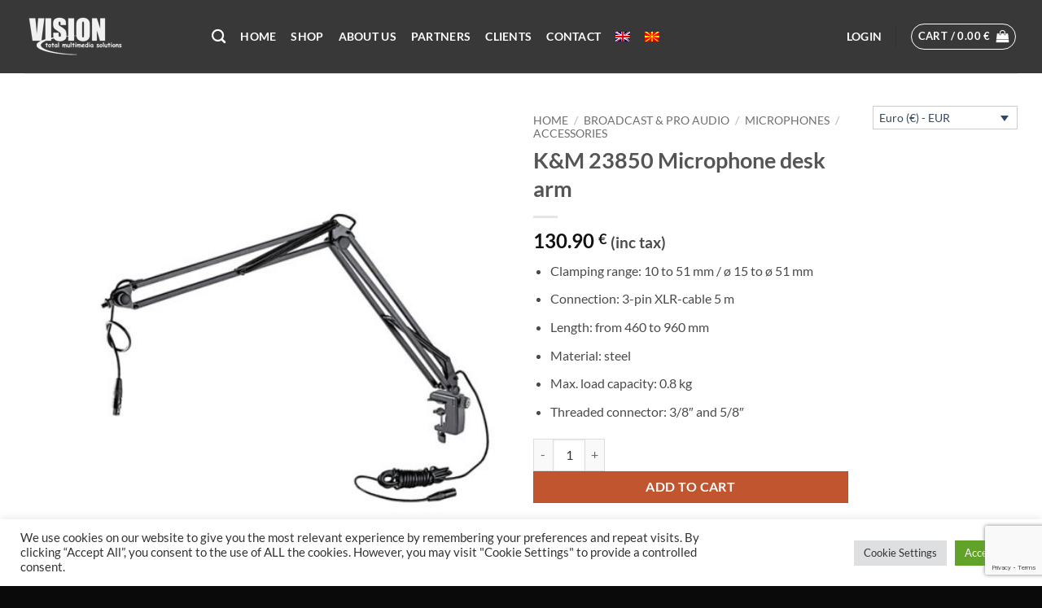

--- FILE ---
content_type: text/html; charset=utf-8
request_url: https://www.google.com/recaptcha/api2/anchor?ar=1&k=6LdiTCsdAAAAAPs6lu0Cgq_odA17fPcH5fq1K_NE&co=aHR0cHM6Ly92aXNpb24uY29tLm1rOjQ0Mw..&hl=en&v=PoyoqOPhxBO7pBk68S4YbpHZ&size=invisible&anchor-ms=20000&execute-ms=30000&cb=bzvepi4kv7i8
body_size: 48528
content:
<!DOCTYPE HTML><html dir="ltr" lang="en"><head><meta http-equiv="Content-Type" content="text/html; charset=UTF-8">
<meta http-equiv="X-UA-Compatible" content="IE=edge">
<title>reCAPTCHA</title>
<style type="text/css">
/* cyrillic-ext */
@font-face {
  font-family: 'Roboto';
  font-style: normal;
  font-weight: 400;
  font-stretch: 100%;
  src: url(//fonts.gstatic.com/s/roboto/v48/KFO7CnqEu92Fr1ME7kSn66aGLdTylUAMa3GUBHMdazTgWw.woff2) format('woff2');
  unicode-range: U+0460-052F, U+1C80-1C8A, U+20B4, U+2DE0-2DFF, U+A640-A69F, U+FE2E-FE2F;
}
/* cyrillic */
@font-face {
  font-family: 'Roboto';
  font-style: normal;
  font-weight: 400;
  font-stretch: 100%;
  src: url(//fonts.gstatic.com/s/roboto/v48/KFO7CnqEu92Fr1ME7kSn66aGLdTylUAMa3iUBHMdazTgWw.woff2) format('woff2');
  unicode-range: U+0301, U+0400-045F, U+0490-0491, U+04B0-04B1, U+2116;
}
/* greek-ext */
@font-face {
  font-family: 'Roboto';
  font-style: normal;
  font-weight: 400;
  font-stretch: 100%;
  src: url(//fonts.gstatic.com/s/roboto/v48/KFO7CnqEu92Fr1ME7kSn66aGLdTylUAMa3CUBHMdazTgWw.woff2) format('woff2');
  unicode-range: U+1F00-1FFF;
}
/* greek */
@font-face {
  font-family: 'Roboto';
  font-style: normal;
  font-weight: 400;
  font-stretch: 100%;
  src: url(//fonts.gstatic.com/s/roboto/v48/KFO7CnqEu92Fr1ME7kSn66aGLdTylUAMa3-UBHMdazTgWw.woff2) format('woff2');
  unicode-range: U+0370-0377, U+037A-037F, U+0384-038A, U+038C, U+038E-03A1, U+03A3-03FF;
}
/* math */
@font-face {
  font-family: 'Roboto';
  font-style: normal;
  font-weight: 400;
  font-stretch: 100%;
  src: url(//fonts.gstatic.com/s/roboto/v48/KFO7CnqEu92Fr1ME7kSn66aGLdTylUAMawCUBHMdazTgWw.woff2) format('woff2');
  unicode-range: U+0302-0303, U+0305, U+0307-0308, U+0310, U+0312, U+0315, U+031A, U+0326-0327, U+032C, U+032F-0330, U+0332-0333, U+0338, U+033A, U+0346, U+034D, U+0391-03A1, U+03A3-03A9, U+03B1-03C9, U+03D1, U+03D5-03D6, U+03F0-03F1, U+03F4-03F5, U+2016-2017, U+2034-2038, U+203C, U+2040, U+2043, U+2047, U+2050, U+2057, U+205F, U+2070-2071, U+2074-208E, U+2090-209C, U+20D0-20DC, U+20E1, U+20E5-20EF, U+2100-2112, U+2114-2115, U+2117-2121, U+2123-214F, U+2190, U+2192, U+2194-21AE, U+21B0-21E5, U+21F1-21F2, U+21F4-2211, U+2213-2214, U+2216-22FF, U+2308-230B, U+2310, U+2319, U+231C-2321, U+2336-237A, U+237C, U+2395, U+239B-23B7, U+23D0, U+23DC-23E1, U+2474-2475, U+25AF, U+25B3, U+25B7, U+25BD, U+25C1, U+25CA, U+25CC, U+25FB, U+266D-266F, U+27C0-27FF, U+2900-2AFF, U+2B0E-2B11, U+2B30-2B4C, U+2BFE, U+3030, U+FF5B, U+FF5D, U+1D400-1D7FF, U+1EE00-1EEFF;
}
/* symbols */
@font-face {
  font-family: 'Roboto';
  font-style: normal;
  font-weight: 400;
  font-stretch: 100%;
  src: url(//fonts.gstatic.com/s/roboto/v48/KFO7CnqEu92Fr1ME7kSn66aGLdTylUAMaxKUBHMdazTgWw.woff2) format('woff2');
  unicode-range: U+0001-000C, U+000E-001F, U+007F-009F, U+20DD-20E0, U+20E2-20E4, U+2150-218F, U+2190, U+2192, U+2194-2199, U+21AF, U+21E6-21F0, U+21F3, U+2218-2219, U+2299, U+22C4-22C6, U+2300-243F, U+2440-244A, U+2460-24FF, U+25A0-27BF, U+2800-28FF, U+2921-2922, U+2981, U+29BF, U+29EB, U+2B00-2BFF, U+4DC0-4DFF, U+FFF9-FFFB, U+10140-1018E, U+10190-1019C, U+101A0, U+101D0-101FD, U+102E0-102FB, U+10E60-10E7E, U+1D2C0-1D2D3, U+1D2E0-1D37F, U+1F000-1F0FF, U+1F100-1F1AD, U+1F1E6-1F1FF, U+1F30D-1F30F, U+1F315, U+1F31C, U+1F31E, U+1F320-1F32C, U+1F336, U+1F378, U+1F37D, U+1F382, U+1F393-1F39F, U+1F3A7-1F3A8, U+1F3AC-1F3AF, U+1F3C2, U+1F3C4-1F3C6, U+1F3CA-1F3CE, U+1F3D4-1F3E0, U+1F3ED, U+1F3F1-1F3F3, U+1F3F5-1F3F7, U+1F408, U+1F415, U+1F41F, U+1F426, U+1F43F, U+1F441-1F442, U+1F444, U+1F446-1F449, U+1F44C-1F44E, U+1F453, U+1F46A, U+1F47D, U+1F4A3, U+1F4B0, U+1F4B3, U+1F4B9, U+1F4BB, U+1F4BF, U+1F4C8-1F4CB, U+1F4D6, U+1F4DA, U+1F4DF, U+1F4E3-1F4E6, U+1F4EA-1F4ED, U+1F4F7, U+1F4F9-1F4FB, U+1F4FD-1F4FE, U+1F503, U+1F507-1F50B, U+1F50D, U+1F512-1F513, U+1F53E-1F54A, U+1F54F-1F5FA, U+1F610, U+1F650-1F67F, U+1F687, U+1F68D, U+1F691, U+1F694, U+1F698, U+1F6AD, U+1F6B2, U+1F6B9-1F6BA, U+1F6BC, U+1F6C6-1F6CF, U+1F6D3-1F6D7, U+1F6E0-1F6EA, U+1F6F0-1F6F3, U+1F6F7-1F6FC, U+1F700-1F7FF, U+1F800-1F80B, U+1F810-1F847, U+1F850-1F859, U+1F860-1F887, U+1F890-1F8AD, U+1F8B0-1F8BB, U+1F8C0-1F8C1, U+1F900-1F90B, U+1F93B, U+1F946, U+1F984, U+1F996, U+1F9E9, U+1FA00-1FA6F, U+1FA70-1FA7C, U+1FA80-1FA89, U+1FA8F-1FAC6, U+1FACE-1FADC, U+1FADF-1FAE9, U+1FAF0-1FAF8, U+1FB00-1FBFF;
}
/* vietnamese */
@font-face {
  font-family: 'Roboto';
  font-style: normal;
  font-weight: 400;
  font-stretch: 100%;
  src: url(//fonts.gstatic.com/s/roboto/v48/KFO7CnqEu92Fr1ME7kSn66aGLdTylUAMa3OUBHMdazTgWw.woff2) format('woff2');
  unicode-range: U+0102-0103, U+0110-0111, U+0128-0129, U+0168-0169, U+01A0-01A1, U+01AF-01B0, U+0300-0301, U+0303-0304, U+0308-0309, U+0323, U+0329, U+1EA0-1EF9, U+20AB;
}
/* latin-ext */
@font-face {
  font-family: 'Roboto';
  font-style: normal;
  font-weight: 400;
  font-stretch: 100%;
  src: url(//fonts.gstatic.com/s/roboto/v48/KFO7CnqEu92Fr1ME7kSn66aGLdTylUAMa3KUBHMdazTgWw.woff2) format('woff2');
  unicode-range: U+0100-02BA, U+02BD-02C5, U+02C7-02CC, U+02CE-02D7, U+02DD-02FF, U+0304, U+0308, U+0329, U+1D00-1DBF, U+1E00-1E9F, U+1EF2-1EFF, U+2020, U+20A0-20AB, U+20AD-20C0, U+2113, U+2C60-2C7F, U+A720-A7FF;
}
/* latin */
@font-face {
  font-family: 'Roboto';
  font-style: normal;
  font-weight: 400;
  font-stretch: 100%;
  src: url(//fonts.gstatic.com/s/roboto/v48/KFO7CnqEu92Fr1ME7kSn66aGLdTylUAMa3yUBHMdazQ.woff2) format('woff2');
  unicode-range: U+0000-00FF, U+0131, U+0152-0153, U+02BB-02BC, U+02C6, U+02DA, U+02DC, U+0304, U+0308, U+0329, U+2000-206F, U+20AC, U+2122, U+2191, U+2193, U+2212, U+2215, U+FEFF, U+FFFD;
}
/* cyrillic-ext */
@font-face {
  font-family: 'Roboto';
  font-style: normal;
  font-weight: 500;
  font-stretch: 100%;
  src: url(//fonts.gstatic.com/s/roboto/v48/KFO7CnqEu92Fr1ME7kSn66aGLdTylUAMa3GUBHMdazTgWw.woff2) format('woff2');
  unicode-range: U+0460-052F, U+1C80-1C8A, U+20B4, U+2DE0-2DFF, U+A640-A69F, U+FE2E-FE2F;
}
/* cyrillic */
@font-face {
  font-family: 'Roboto';
  font-style: normal;
  font-weight: 500;
  font-stretch: 100%;
  src: url(//fonts.gstatic.com/s/roboto/v48/KFO7CnqEu92Fr1ME7kSn66aGLdTylUAMa3iUBHMdazTgWw.woff2) format('woff2');
  unicode-range: U+0301, U+0400-045F, U+0490-0491, U+04B0-04B1, U+2116;
}
/* greek-ext */
@font-face {
  font-family: 'Roboto';
  font-style: normal;
  font-weight: 500;
  font-stretch: 100%;
  src: url(//fonts.gstatic.com/s/roboto/v48/KFO7CnqEu92Fr1ME7kSn66aGLdTylUAMa3CUBHMdazTgWw.woff2) format('woff2');
  unicode-range: U+1F00-1FFF;
}
/* greek */
@font-face {
  font-family: 'Roboto';
  font-style: normal;
  font-weight: 500;
  font-stretch: 100%;
  src: url(//fonts.gstatic.com/s/roboto/v48/KFO7CnqEu92Fr1ME7kSn66aGLdTylUAMa3-UBHMdazTgWw.woff2) format('woff2');
  unicode-range: U+0370-0377, U+037A-037F, U+0384-038A, U+038C, U+038E-03A1, U+03A3-03FF;
}
/* math */
@font-face {
  font-family: 'Roboto';
  font-style: normal;
  font-weight: 500;
  font-stretch: 100%;
  src: url(//fonts.gstatic.com/s/roboto/v48/KFO7CnqEu92Fr1ME7kSn66aGLdTylUAMawCUBHMdazTgWw.woff2) format('woff2');
  unicode-range: U+0302-0303, U+0305, U+0307-0308, U+0310, U+0312, U+0315, U+031A, U+0326-0327, U+032C, U+032F-0330, U+0332-0333, U+0338, U+033A, U+0346, U+034D, U+0391-03A1, U+03A3-03A9, U+03B1-03C9, U+03D1, U+03D5-03D6, U+03F0-03F1, U+03F4-03F5, U+2016-2017, U+2034-2038, U+203C, U+2040, U+2043, U+2047, U+2050, U+2057, U+205F, U+2070-2071, U+2074-208E, U+2090-209C, U+20D0-20DC, U+20E1, U+20E5-20EF, U+2100-2112, U+2114-2115, U+2117-2121, U+2123-214F, U+2190, U+2192, U+2194-21AE, U+21B0-21E5, U+21F1-21F2, U+21F4-2211, U+2213-2214, U+2216-22FF, U+2308-230B, U+2310, U+2319, U+231C-2321, U+2336-237A, U+237C, U+2395, U+239B-23B7, U+23D0, U+23DC-23E1, U+2474-2475, U+25AF, U+25B3, U+25B7, U+25BD, U+25C1, U+25CA, U+25CC, U+25FB, U+266D-266F, U+27C0-27FF, U+2900-2AFF, U+2B0E-2B11, U+2B30-2B4C, U+2BFE, U+3030, U+FF5B, U+FF5D, U+1D400-1D7FF, U+1EE00-1EEFF;
}
/* symbols */
@font-face {
  font-family: 'Roboto';
  font-style: normal;
  font-weight: 500;
  font-stretch: 100%;
  src: url(//fonts.gstatic.com/s/roboto/v48/KFO7CnqEu92Fr1ME7kSn66aGLdTylUAMaxKUBHMdazTgWw.woff2) format('woff2');
  unicode-range: U+0001-000C, U+000E-001F, U+007F-009F, U+20DD-20E0, U+20E2-20E4, U+2150-218F, U+2190, U+2192, U+2194-2199, U+21AF, U+21E6-21F0, U+21F3, U+2218-2219, U+2299, U+22C4-22C6, U+2300-243F, U+2440-244A, U+2460-24FF, U+25A0-27BF, U+2800-28FF, U+2921-2922, U+2981, U+29BF, U+29EB, U+2B00-2BFF, U+4DC0-4DFF, U+FFF9-FFFB, U+10140-1018E, U+10190-1019C, U+101A0, U+101D0-101FD, U+102E0-102FB, U+10E60-10E7E, U+1D2C0-1D2D3, U+1D2E0-1D37F, U+1F000-1F0FF, U+1F100-1F1AD, U+1F1E6-1F1FF, U+1F30D-1F30F, U+1F315, U+1F31C, U+1F31E, U+1F320-1F32C, U+1F336, U+1F378, U+1F37D, U+1F382, U+1F393-1F39F, U+1F3A7-1F3A8, U+1F3AC-1F3AF, U+1F3C2, U+1F3C4-1F3C6, U+1F3CA-1F3CE, U+1F3D4-1F3E0, U+1F3ED, U+1F3F1-1F3F3, U+1F3F5-1F3F7, U+1F408, U+1F415, U+1F41F, U+1F426, U+1F43F, U+1F441-1F442, U+1F444, U+1F446-1F449, U+1F44C-1F44E, U+1F453, U+1F46A, U+1F47D, U+1F4A3, U+1F4B0, U+1F4B3, U+1F4B9, U+1F4BB, U+1F4BF, U+1F4C8-1F4CB, U+1F4D6, U+1F4DA, U+1F4DF, U+1F4E3-1F4E6, U+1F4EA-1F4ED, U+1F4F7, U+1F4F9-1F4FB, U+1F4FD-1F4FE, U+1F503, U+1F507-1F50B, U+1F50D, U+1F512-1F513, U+1F53E-1F54A, U+1F54F-1F5FA, U+1F610, U+1F650-1F67F, U+1F687, U+1F68D, U+1F691, U+1F694, U+1F698, U+1F6AD, U+1F6B2, U+1F6B9-1F6BA, U+1F6BC, U+1F6C6-1F6CF, U+1F6D3-1F6D7, U+1F6E0-1F6EA, U+1F6F0-1F6F3, U+1F6F7-1F6FC, U+1F700-1F7FF, U+1F800-1F80B, U+1F810-1F847, U+1F850-1F859, U+1F860-1F887, U+1F890-1F8AD, U+1F8B0-1F8BB, U+1F8C0-1F8C1, U+1F900-1F90B, U+1F93B, U+1F946, U+1F984, U+1F996, U+1F9E9, U+1FA00-1FA6F, U+1FA70-1FA7C, U+1FA80-1FA89, U+1FA8F-1FAC6, U+1FACE-1FADC, U+1FADF-1FAE9, U+1FAF0-1FAF8, U+1FB00-1FBFF;
}
/* vietnamese */
@font-face {
  font-family: 'Roboto';
  font-style: normal;
  font-weight: 500;
  font-stretch: 100%;
  src: url(//fonts.gstatic.com/s/roboto/v48/KFO7CnqEu92Fr1ME7kSn66aGLdTylUAMa3OUBHMdazTgWw.woff2) format('woff2');
  unicode-range: U+0102-0103, U+0110-0111, U+0128-0129, U+0168-0169, U+01A0-01A1, U+01AF-01B0, U+0300-0301, U+0303-0304, U+0308-0309, U+0323, U+0329, U+1EA0-1EF9, U+20AB;
}
/* latin-ext */
@font-face {
  font-family: 'Roboto';
  font-style: normal;
  font-weight: 500;
  font-stretch: 100%;
  src: url(//fonts.gstatic.com/s/roboto/v48/KFO7CnqEu92Fr1ME7kSn66aGLdTylUAMa3KUBHMdazTgWw.woff2) format('woff2');
  unicode-range: U+0100-02BA, U+02BD-02C5, U+02C7-02CC, U+02CE-02D7, U+02DD-02FF, U+0304, U+0308, U+0329, U+1D00-1DBF, U+1E00-1E9F, U+1EF2-1EFF, U+2020, U+20A0-20AB, U+20AD-20C0, U+2113, U+2C60-2C7F, U+A720-A7FF;
}
/* latin */
@font-face {
  font-family: 'Roboto';
  font-style: normal;
  font-weight: 500;
  font-stretch: 100%;
  src: url(//fonts.gstatic.com/s/roboto/v48/KFO7CnqEu92Fr1ME7kSn66aGLdTylUAMa3yUBHMdazQ.woff2) format('woff2');
  unicode-range: U+0000-00FF, U+0131, U+0152-0153, U+02BB-02BC, U+02C6, U+02DA, U+02DC, U+0304, U+0308, U+0329, U+2000-206F, U+20AC, U+2122, U+2191, U+2193, U+2212, U+2215, U+FEFF, U+FFFD;
}
/* cyrillic-ext */
@font-face {
  font-family: 'Roboto';
  font-style: normal;
  font-weight: 900;
  font-stretch: 100%;
  src: url(//fonts.gstatic.com/s/roboto/v48/KFO7CnqEu92Fr1ME7kSn66aGLdTylUAMa3GUBHMdazTgWw.woff2) format('woff2');
  unicode-range: U+0460-052F, U+1C80-1C8A, U+20B4, U+2DE0-2DFF, U+A640-A69F, U+FE2E-FE2F;
}
/* cyrillic */
@font-face {
  font-family: 'Roboto';
  font-style: normal;
  font-weight: 900;
  font-stretch: 100%;
  src: url(//fonts.gstatic.com/s/roboto/v48/KFO7CnqEu92Fr1ME7kSn66aGLdTylUAMa3iUBHMdazTgWw.woff2) format('woff2');
  unicode-range: U+0301, U+0400-045F, U+0490-0491, U+04B0-04B1, U+2116;
}
/* greek-ext */
@font-face {
  font-family: 'Roboto';
  font-style: normal;
  font-weight: 900;
  font-stretch: 100%;
  src: url(//fonts.gstatic.com/s/roboto/v48/KFO7CnqEu92Fr1ME7kSn66aGLdTylUAMa3CUBHMdazTgWw.woff2) format('woff2');
  unicode-range: U+1F00-1FFF;
}
/* greek */
@font-face {
  font-family: 'Roboto';
  font-style: normal;
  font-weight: 900;
  font-stretch: 100%;
  src: url(//fonts.gstatic.com/s/roboto/v48/KFO7CnqEu92Fr1ME7kSn66aGLdTylUAMa3-UBHMdazTgWw.woff2) format('woff2');
  unicode-range: U+0370-0377, U+037A-037F, U+0384-038A, U+038C, U+038E-03A1, U+03A3-03FF;
}
/* math */
@font-face {
  font-family: 'Roboto';
  font-style: normal;
  font-weight: 900;
  font-stretch: 100%;
  src: url(//fonts.gstatic.com/s/roboto/v48/KFO7CnqEu92Fr1ME7kSn66aGLdTylUAMawCUBHMdazTgWw.woff2) format('woff2');
  unicode-range: U+0302-0303, U+0305, U+0307-0308, U+0310, U+0312, U+0315, U+031A, U+0326-0327, U+032C, U+032F-0330, U+0332-0333, U+0338, U+033A, U+0346, U+034D, U+0391-03A1, U+03A3-03A9, U+03B1-03C9, U+03D1, U+03D5-03D6, U+03F0-03F1, U+03F4-03F5, U+2016-2017, U+2034-2038, U+203C, U+2040, U+2043, U+2047, U+2050, U+2057, U+205F, U+2070-2071, U+2074-208E, U+2090-209C, U+20D0-20DC, U+20E1, U+20E5-20EF, U+2100-2112, U+2114-2115, U+2117-2121, U+2123-214F, U+2190, U+2192, U+2194-21AE, U+21B0-21E5, U+21F1-21F2, U+21F4-2211, U+2213-2214, U+2216-22FF, U+2308-230B, U+2310, U+2319, U+231C-2321, U+2336-237A, U+237C, U+2395, U+239B-23B7, U+23D0, U+23DC-23E1, U+2474-2475, U+25AF, U+25B3, U+25B7, U+25BD, U+25C1, U+25CA, U+25CC, U+25FB, U+266D-266F, U+27C0-27FF, U+2900-2AFF, U+2B0E-2B11, U+2B30-2B4C, U+2BFE, U+3030, U+FF5B, U+FF5D, U+1D400-1D7FF, U+1EE00-1EEFF;
}
/* symbols */
@font-face {
  font-family: 'Roboto';
  font-style: normal;
  font-weight: 900;
  font-stretch: 100%;
  src: url(//fonts.gstatic.com/s/roboto/v48/KFO7CnqEu92Fr1ME7kSn66aGLdTylUAMaxKUBHMdazTgWw.woff2) format('woff2');
  unicode-range: U+0001-000C, U+000E-001F, U+007F-009F, U+20DD-20E0, U+20E2-20E4, U+2150-218F, U+2190, U+2192, U+2194-2199, U+21AF, U+21E6-21F0, U+21F3, U+2218-2219, U+2299, U+22C4-22C6, U+2300-243F, U+2440-244A, U+2460-24FF, U+25A0-27BF, U+2800-28FF, U+2921-2922, U+2981, U+29BF, U+29EB, U+2B00-2BFF, U+4DC0-4DFF, U+FFF9-FFFB, U+10140-1018E, U+10190-1019C, U+101A0, U+101D0-101FD, U+102E0-102FB, U+10E60-10E7E, U+1D2C0-1D2D3, U+1D2E0-1D37F, U+1F000-1F0FF, U+1F100-1F1AD, U+1F1E6-1F1FF, U+1F30D-1F30F, U+1F315, U+1F31C, U+1F31E, U+1F320-1F32C, U+1F336, U+1F378, U+1F37D, U+1F382, U+1F393-1F39F, U+1F3A7-1F3A8, U+1F3AC-1F3AF, U+1F3C2, U+1F3C4-1F3C6, U+1F3CA-1F3CE, U+1F3D4-1F3E0, U+1F3ED, U+1F3F1-1F3F3, U+1F3F5-1F3F7, U+1F408, U+1F415, U+1F41F, U+1F426, U+1F43F, U+1F441-1F442, U+1F444, U+1F446-1F449, U+1F44C-1F44E, U+1F453, U+1F46A, U+1F47D, U+1F4A3, U+1F4B0, U+1F4B3, U+1F4B9, U+1F4BB, U+1F4BF, U+1F4C8-1F4CB, U+1F4D6, U+1F4DA, U+1F4DF, U+1F4E3-1F4E6, U+1F4EA-1F4ED, U+1F4F7, U+1F4F9-1F4FB, U+1F4FD-1F4FE, U+1F503, U+1F507-1F50B, U+1F50D, U+1F512-1F513, U+1F53E-1F54A, U+1F54F-1F5FA, U+1F610, U+1F650-1F67F, U+1F687, U+1F68D, U+1F691, U+1F694, U+1F698, U+1F6AD, U+1F6B2, U+1F6B9-1F6BA, U+1F6BC, U+1F6C6-1F6CF, U+1F6D3-1F6D7, U+1F6E0-1F6EA, U+1F6F0-1F6F3, U+1F6F7-1F6FC, U+1F700-1F7FF, U+1F800-1F80B, U+1F810-1F847, U+1F850-1F859, U+1F860-1F887, U+1F890-1F8AD, U+1F8B0-1F8BB, U+1F8C0-1F8C1, U+1F900-1F90B, U+1F93B, U+1F946, U+1F984, U+1F996, U+1F9E9, U+1FA00-1FA6F, U+1FA70-1FA7C, U+1FA80-1FA89, U+1FA8F-1FAC6, U+1FACE-1FADC, U+1FADF-1FAE9, U+1FAF0-1FAF8, U+1FB00-1FBFF;
}
/* vietnamese */
@font-face {
  font-family: 'Roboto';
  font-style: normal;
  font-weight: 900;
  font-stretch: 100%;
  src: url(//fonts.gstatic.com/s/roboto/v48/KFO7CnqEu92Fr1ME7kSn66aGLdTylUAMa3OUBHMdazTgWw.woff2) format('woff2');
  unicode-range: U+0102-0103, U+0110-0111, U+0128-0129, U+0168-0169, U+01A0-01A1, U+01AF-01B0, U+0300-0301, U+0303-0304, U+0308-0309, U+0323, U+0329, U+1EA0-1EF9, U+20AB;
}
/* latin-ext */
@font-face {
  font-family: 'Roboto';
  font-style: normal;
  font-weight: 900;
  font-stretch: 100%;
  src: url(//fonts.gstatic.com/s/roboto/v48/KFO7CnqEu92Fr1ME7kSn66aGLdTylUAMa3KUBHMdazTgWw.woff2) format('woff2');
  unicode-range: U+0100-02BA, U+02BD-02C5, U+02C7-02CC, U+02CE-02D7, U+02DD-02FF, U+0304, U+0308, U+0329, U+1D00-1DBF, U+1E00-1E9F, U+1EF2-1EFF, U+2020, U+20A0-20AB, U+20AD-20C0, U+2113, U+2C60-2C7F, U+A720-A7FF;
}
/* latin */
@font-face {
  font-family: 'Roboto';
  font-style: normal;
  font-weight: 900;
  font-stretch: 100%;
  src: url(//fonts.gstatic.com/s/roboto/v48/KFO7CnqEu92Fr1ME7kSn66aGLdTylUAMa3yUBHMdazQ.woff2) format('woff2');
  unicode-range: U+0000-00FF, U+0131, U+0152-0153, U+02BB-02BC, U+02C6, U+02DA, U+02DC, U+0304, U+0308, U+0329, U+2000-206F, U+20AC, U+2122, U+2191, U+2193, U+2212, U+2215, U+FEFF, U+FFFD;
}

</style>
<link rel="stylesheet" type="text/css" href="https://www.gstatic.com/recaptcha/releases/PoyoqOPhxBO7pBk68S4YbpHZ/styles__ltr.css">
<script nonce="Q_Xn5Yysid5wR4rWc_AVPQ" type="text/javascript">window['__recaptcha_api'] = 'https://www.google.com/recaptcha/api2/';</script>
<script type="text/javascript" src="https://www.gstatic.com/recaptcha/releases/PoyoqOPhxBO7pBk68S4YbpHZ/recaptcha__en.js" nonce="Q_Xn5Yysid5wR4rWc_AVPQ">
      
    </script></head>
<body><div id="rc-anchor-alert" class="rc-anchor-alert"></div>
<input type="hidden" id="recaptcha-token" value="[base64]">
<script type="text/javascript" nonce="Q_Xn5Yysid5wR4rWc_AVPQ">
      recaptcha.anchor.Main.init("[\x22ainput\x22,[\x22bgdata\x22,\x22\x22,\[base64]/[base64]/[base64]/[base64]/cjw8ejpyPj4+eil9Y2F0Y2gobCl7dGhyb3cgbDt9fSxIPWZ1bmN0aW9uKHcsdCx6KXtpZih3PT0xOTR8fHc9PTIwOCl0LnZbd10/dC52W3ddLmNvbmNhdCh6KTp0LnZbd109b2Yoeix0KTtlbHNle2lmKHQuYkImJnchPTMxNylyZXR1cm47dz09NjZ8fHc9PTEyMnx8dz09NDcwfHx3PT00NHx8dz09NDE2fHx3PT0zOTd8fHc9PTQyMXx8dz09Njh8fHc9PTcwfHx3PT0xODQ/[base64]/[base64]/[base64]/bmV3IGRbVl0oSlswXSk6cD09Mj9uZXcgZFtWXShKWzBdLEpbMV0pOnA9PTM/bmV3IGRbVl0oSlswXSxKWzFdLEpbMl0pOnA9PTQ/[base64]/[base64]/[base64]/[base64]\x22,\[base64]\\u003d\x22,\x22RWdxw7vCjWYpw4LCnGDDkcKQwrYZAMKEwq9GX8OiHz3Dsz1ywrFQw7Urwr/[base64]/[base64]/[base64]/DrMObQh/CrF/Di8Opw4fCuGbCocKJwqhFwqV6wpshwotFWcOBU0TCmMOta35XNMK1w4xYf1Mzw6swwqLDi0Vde8OzwoY7w5dPHcORVcK5woPDgsK0V1XCpyzCkl7DhcOoE8KQwoETLw7CshTCmcOVwobCpsKyw7bCrn7CpMOcwp3Dg8O1woLCq8OoEMKjYEAcNiPCpcOmw7/[base64]/DuH4CwqPDq37Co8O1WThSYj/DiGvCklo0K1xvw6DDhcKowo3DusK7HsO3GGUkw71Bw7Blw5jDlsK2w7t9GcOBXVdqF8Kjw4c/w5wKTCAvw5I1WMOxw65bwoDChMKHw4QOwqzDkMOKX8OKBsKYZsK5wozCk8OJwpoQQSovTVYxGMKSw6rDqsKtw5LCosOMwotuwoEuAVo1RWXCuQ9Bw6kUQMOzwoHCjwHDkMKZZgXChcKYw6HCocKFE8Onw5PDm8K+w5jClHbCpVpnwp/CmsOewpEsw6EIw7PCr8KSw4p+asKQBMOAccOvw6DDj0UofFwPwrTCqh4vwpzCusKAw41DdsOTw4t/w6TCiMKYw4FEwos2NVpBMcKVw5dpwqtJaXvDt8KjBDcww4UmDmvClcOUw5JzT8KqwpvDr0EhwrtXw6/CrWPDkHpdw7TDmCRsNnBZNURwc8KmwoY3wq8Cd8OfwqoCwq9lQV3Cg8KCw6Jrw7RCIcONwpLDtgwHwqXDgFHDgD5fG2Mvw7g4RsKtXcKZw5oFw6gZKcK8w6nCv2PChyrCssO2w4bDocK5cALDhj/CqD5CwoAIw5tbKwonwqXCu8KCIXdpfMOmw7JqN3oFwplVBTzCvmVMfMOzwoQ0wp11HMOlUsKNfkAqw7jDmVt1CxFmb8OWw6FAQsKJw5fDoX0KwqDCicOSwo1Dw5JEwprCi8KhwrvCj8OJCjLDtMKUwosbwotZwq50wrQjb8OIRsOiw5Ucw7IfOV/[base64]/DhW03wrZJwrgow4RJwpjCiCbCkiPDqw53w4YSw40iw7TDrcK5woTCtsO4M3fDrcOcVh45w4JvwoFdwrRew4MbFFh/w7fDoMOkw4/CtcKvwrVNemxywqZgUXrClsODwofCtMKswqwjw5E+PHphIBJeR3FGw4ZjwrfCicKwwpnCjjDDuMKOw6PDhUtrw7h8w6lbw7fDrgjDqsKmw47CpsOmw4rCryMQacKcesKww7NuVcKAwpXDm8OpOMOJd8Kxwo/[base64]/ChcK/w5AowqchCsOgS8Kpw7TCrsKLdUPCmcOqKcOHXigSUMOIbgF/GMOwwrVVw5rDnTfDghzDvQlcMl0WTsKOwpfDq8OgY1jDocKvPsObMsOawprDnC4FRAJ+w4jDqcOxwoF+w6rDuArCnQjDnFEwwoXCmUHChD7Cq0cgw4s0KVF2wqvDoh/CrcOyw4DCln7DjMOGIMOMA8O+w6MlZSUvw4NowpIaYBzCvl3Cl1XClB/CgDXChsKXNMOfw4kCwpbDkl7Dp8KXwp9YwqvDqMOyJFxEU8OfNcKiw4QIwrItwoUhO3bCkC/CicKIAzLCi8OdPkBYwqswNcKVw610w4lhcBcOw47DvE3DpC3DlcOzJMOzO2PDsjlqd8KQw4LDscKwwo7ChiQ1FyrCuzTCmcOQw5HDlQXCkAbCk8K6ahPDgk/Dq3rDuT3DgEDDhcKawpoZb8O7XXDCs21ZEzjDgcKow4ocw7IDU8Oqwqtaw4fDoMO4w4wqw6vDgsK4w6bDq2DDkTVxwpDDiDPDrhgcEQd2dEpYwptAHsKnwqdVw5k0wobDgSzCtHlwCnR5w7vDlMOGOiQEwoHDk8KBw6nCicOvETrClcK3aEHDvT/DjAjCqcO4w4/CknBWwrgyDxsSPMOEBEHCkgcWX1zCn8KiwrPDgcOhdijDqsKEw5NwLMOGw6DCpMOvw4/CkcKbTMOdwrxSw5UzwrXDisKMwqTDgMK1wrHDlMOKwrfClUJ8LRHCl8KSZMKRJ0dFwqdQwpzDg8K7w6jDigrCnMK5wp/DtyZUb28VKXbCp3zDkMO4w65swpUvPMKYwpDChcO4w64hwqsEw6dHwrdAwow7AMOUF8O/FMKKXcKHw6kQE8OVY8OjwqPDiCfDjMOZFGnCmcOvw55EwoZgRxV3fjPDomVQwqvCn8OgQ3wUwo/Cnw3DsRQSdcOWcEF0QjgvLsKmVWp4MsO5L8OYHmjCmcOLZV3DjMKwwrBxRBbCjcKywrzCgkfDg0jCp20Pw4jCisKSAMO8XsKscUvDkcOBQ8Omw77Cmi7CjGxCwpbCtMOPw53CuXDCmh/DlMO2PsKANXxHc8K/w47Dh8KSwrk9w4bDh8OSSMObwrRIwqwafQPDsMKzwpIRcTdLwrpxNgTCm3vCoUPCtB1Qw5wxTMKuwqnDhg4VwpFUFiPDtzTCtcO8Lld5wqMvdMOzw54HAcKXwpNPM0rDomjDmC1Vwo/DmsKew648w6F7ES/[base64]/CgMKDUMKPE8OQRcKHF8K+K3cuwrppYnklJjvClgZZw6/[base64]/CpyoMGcKjB8K4w45WUcOmw6HCssOtwqgLOyzCiMKTw7jDk8KaHcKMWxZGEnchwowpw5suw4NSwrrChQPCgMKow6oiwpRRL8OxLy/CnjNQwrTCscK4wrnDnzPDmXUlacK9XMKKecOrdcKpXEfCnDleMSUbJn/DjDEFwpfCrsOTHsKyw54fOcOjc8KXUMKEalwxRzofainDgHYmwqJVw7zDgVdeYMK2w5vDlcKWHsKqw7B+Bwsrc8Okw5XCsATDuBbCpMOEfx1Xw79OwroyVMOvVijCjsKNw6nCgwbDpGFcwpbCjWLDtSPCjwIRwrDDrMO/wqgHw6oobMKGK3zCqsKAEMKxwpTDpw1AwprDocKFKm0cXcOPOWcUV8OBTkPDosK5w4bDmU5IEDQOw4PCp8Ocw4ZEwrXDnHzDtSZ5wq3CpiJmwo0iXRYAaGPCrcK/w4LCrsK0wqIyHSvCsCZewohnDcKLb8Olw4PCuyIwWinCu2DDjHc3w7sdw4nDrzlaUH9DH8OOw5FOw6BYwrYww5TDkyfDpynCrsKNwr3DnAIhZMK9wo7Dig0/Z8K8wp/[base64]/CrQjCi1psUsOFw71+AQ3CkcKaIMKTA8OgRQpOKW/DqcKlTGcOP8OxUMOrwplVFX7DgEM/MiR8wr1Vw489ecKdIsODw7bDtXzCjlIuA0TDhDrCv8KgOcOvSSQxw7I2YQfCl2RgwqcQwrrDmsKqFBHCqEvDu8Ofa8KuR8OAw5kcesO4J8KTd23CtHJXcsOHwr/CtnEQw5fDs8KJRcOyQMOfBip1wop6w6t4wpQDGhdYc1LCkHfCocO6DXAAw6zCqsKzwrXCijgJw5cZwrDDhirDvQQ0wobCpMO+KMOmG8Kqw4FxCsK2wpcxwozCk8KpSjBEYMO4DMKdw4PDg1oXw40LwpjCmkPDpghPesKnw6Q/wqsgL1vDvcO8ekrDtD54YsKZKlLDj1DCmSbDkSdmGsKkdcKww5/[base64]/CgMO9EV5tX3zDlF/CmE9pw6YrdcKFd8Ojw6jClcOoL2rDo8Obwq/DnMKyw4VSw7FASsK3worCmcOZw6jChE3CtcKteB5pbV3DhsOFwp4nGiY0wrvDuWNYQMKowr0cXcO3SknCnmzCkWbDgBIQVivCvMK1wpROYMOkEhfDvMKZKX0NwojDuMKaw7LDsU/[base64]/[base64]/Dmg/CgsO1w4RhRRrDqljClFNkwo8LJ8KCYcOYw6JsbxNCRMKTwrcjKsKad0DDmQnDqEYEKQpjb8K6wqUnf8KgwrtTwq5ww7vCtFVBwoBOUDDDj8O3Q8KKAhnDjzRKGUPDmG3Ch8K+D8OZKBpUQW/Dt8ODwqfDs2XCtzI1woPDpgHDi8Kzw6fDtcOeDcOhw4fDs8KvcTQ1e8KRw6bDuwdQw5/[base64]/[base64]/DgMKJDg3CoMOPVMK1woViwobDtsKSwpvCgMOKZivCnUXCscK7w7IHwqzCrsK2ehhaF1Vqwr3Co2t+IXPCjUdMw4jDtsKUw7VEKcOxw50Fwo0Cw4oxcwLCtsO1wphqf8KqwqcMSsOBwqVLworDlyl+NMOZwqzCkMOcwoNBwpvDoUXDmHlZVCAfAxbDvsKLw4IeVGlGwq/Di8Kow4fCiF7CqsO5dUY5wo3DvG8ZG8K0wrvDmsOLbcOdBMOCwpzDomxeH1fDuhbDtMOwwrrDvHPCqcOkJxXCnMK8w5AMHVXCm2fDkS/DkQTChyUOw4HDnTVbQzUxVMKwSR0eRHnCk8KNQ2MbQcOGEMK8wo4qw5NkT8Kranc0woPClcKJHQvCpcKIM8Otw7cMw6UaRg9hw5fCjC3DtD5qw5ZHw7YmI8OwwpxTXifCgcKRQ1Iyw6vDscKEw4rDhcOYwo/DrlTDmRLCv1fDqGTDkMK/AGDCsVcEB8KuwoJCw7fCkEPCj8O3P1vDuEDDp8OSRcOzI8KlwpjClVgQwrQTwrklJcKxwr5+wrbDmEvDiMKqK2rCuikFYcO2PEfDghYQQFp/[base64]/DpUbDlF7Co0kuw4orY1RWBg/ChRowGMKowq1/[base64]/CuS8XwptPUsK3w5/Cl8O6w4jCrMODRwrDncOgQiTDuj1eB8K9w4EENE56AD4dw6haw7smRlUVwonCq8OVRnXCvyYhRcOhelnDvMKBacObw4IDG2DDqsKzYw/CsMO/AhhGYcO8ScKyGsKYwo7CvsO2w6pucsOkCcOKw5otOkjDicKgYFjCqRZOwrphwrVpS2LChWwhwrkmLkDChDjCvsKYwrIBw6h7AcKgBMKPDsO2ZMOEw4fDtMOhw4HDonkZw507M115DwY2GsKKBcKpcsK1ZsOlI1kIwogOwr/Ch8KEGcOBZ8OJwoJkGMOjwoMYw6/Cv8OswoVSw4AzwqbDnBsgZzbDiMOJWsK9wpnDu8K3EcKfesOjA23Dg8KVw5XCpTl6woDDqcKQKcOmwok1CsOWw7XCuQR4Ykc1woQhV0bDtW14w6DCrMKxwp4zwq/Dj8OUw5PClMKyECrCqEbCmybCnMKDwqdJeMKiBcK8wrVZYBTCjEjCoUQawoZaFxTCk8KFw4bDlRo8IyhCwqlmwrN5woR9GzXDoU7CoVhwwrNHw6Y5w5ZJw5bDrVXDn8KUwrPDocKBdj4aw7/CjBfDq8KjwpbCnRjDuGAGV2ROw5LCtzvDthtwDsOXf8OXw4ksNsKPw6bCusK3GMOuMFdyGRwCRsKmSMKUwrNRJkfCv8OWwqksLwAMw5poex3Cl0vDuVkkw4fDtsOFEjXCpwsDfsOXEsO/[base64]/CpcK3NMKkw6FyOMO9w7fCk8OQbA3Dln/[base64]/[base64]/[base64]/w5zDgE9eOcKAM1QtOgrCsMKGwr9Tw6jChMKNDVfCt1U4N8OLw6FBw6Qywoh3wozDusK7aFbDpcK9wrvCsVfDkMK8R8Omwqtpw7jDu1XCvcKULsOHV1RBIMK5wrHDg2hkWsKkQ8Olwop/S8OePw4jFsOaP8O/w7HDt2RgL11Tw7HDocOhMlrCtMKCwqDDsjDDoSfDlCjCtGEswp/CqsK+wojDsTlNKFtawpR6RMOcwqVIwpnDqSjDkiPDp1MDehjCv8Kzw6DDp8O1WADDoWXClVXDrSrCtcKYRcKmLMORwopMF8Ksw4NlN8KRwrc0TcOLw6dsO1Z4cXjCmMKiCVjCqBvDtSzDtlrDu0RDAsKmRlc8w63Dp8Kew49DwpFwScOmGx3DoyXCssKIw4hqSX/DrsOOwq4db8OcwpXDhsKTdsOHwqXCvQ4RwrbDi1xxAMOYwpXChcO2GcKbIMOxw6wDXcKhw7VfZsOOwpbDpx7Cs8KrBVnCjsK3ccOYG8KIw4nDm8OJM3/Do8OHwq3DtMOHdsKAw7bDgcO8w4oqwpkhO0gBw69kYGMcZDvDuEPDisOWDcK9fcKFw44JKMK6HMKUw7tVwqjCmsKmwqrDii7DscK7dMKmfGxQeyXCosORIMORwr7Dj8KWwq4rw4DCohdnI1DDgnUvGmkmAHsnw6o3L8OzwrtSLjvDkwjDs8OTw45Yw6NnZcKRMX/CsBAoesOtdhlnw7zCkcOiUcKJYVdSw5hyKFXDlMOGagLChCxiwr7Du8KKwrUfwoDDssK7cMORVnLDn3bCjMKTw73CnGQ8wr7Ci8OWwrPCnGs+wpVpwqQYZcK+YsOzwqzDgjRQw7IuwqnDsCIrwobDiMKycgbDmsO8fMOqPh4XAVXCsStqwo/[base64]/NBPDkjbDmcK5wqhOFsOcwpfCmsOpYiYZw59vbgVhw5UVJ8KEw492wpxXwo4CfMK9B8KGwpRaVg5pC3zCrDkxAGjDtMKtO8K5IsOpAsKdGjIiw44AJgfDpi/Ch8OnwrPClcOywq1JFG3DnMOGNkjDvQBpEXhsZcK0QcKTI8Kqw77Cn2XDgMOFw6vCoXMNFnlxw5jDmsOPMcOnRsKVw6IVwr7Cn8KzVsKzwpInwqnDpkkUQwcgw43Dr3F2F8Onw4ZRwpbDoMOwQgtwGMK+JwfCqn/DssOOJMOaMhHDo8KMwqXDoinCrsOhRRknw5VmQgTDh2YRwqJNOsKtwpBEK8OjRhnCuURGw6MOw6/[base64]/CqkEVw5HDoRDCq0Z+w6sdDcKGDgfCosOuwoTDp8OPYsOeTcKqOR47w4ZXw7k5VsOkwp7DlnfDhn9BHMK7CMKGwoXCiMKGwr/[base64]/CrsOQTMOhUsK4wpE4JMK+w6Zkwr3Dm8OKX0YKVsOxw7xNX8KLdk/Du8Ofwo5If8O3w7vChQLChjkkwqE6wpokRsOdccKiAyfDowNsS8KqwrjDgcK/w5LCo8Khw5nDo3bCjmLCk8Olwr3CscKKwqzCmSjDlcOGDMKrdCfDnMOWwoLCr8Ofw5vCi8OwwoslVcOOwp9VRS8owop2w7kFLsKkwpLDl1rDkcKiw5HClsOaD391wo0Twp3CucKtwqEqJsK+BXvDgsO4wrzDtsKfwqzCjWfDvw3Cp8O4w67CtsOKwqMmwrpBesO/wqMBwoB8RsOewqIyQsKIw4lpLsKEwrdKw6h1w5PCsBfDtzzCkUDCm8OHZsKxw6VXwp7Ds8OXTcOgBCUFKcKaWgxVTcOjNMK+R8O1P8O2woTDrVfDtMKjw7bCvwTDjQtdcj3Cpg0+w6dqw6QXwoDCiB7DiTTDuMOTP8OSwrJoworDqcK/w5HDg0RZcsKTLMK6w7zCnsORJidEDHfCtkAlwr3Dum1Sw53Cq2DCu1N1w7svVnHCicOJw4cew5vDoBR/WMKmXcKRQcOkLDBLIcK1L8OLw4RwB1jDjmbCjcKeRHZeDwFTwqAgJsKfw5o6w6vCp1JqwrbDvBbDpMOsw6vDoD7DkgvDlS9CwoHDixQCWcKQCQPCkRrDn8Kcw4A3OxBUw5czJcOVfMK/LEgyLz7CsHjCqMKEK8KmDMORXW/Cq8OoYsO7TlrCjwfCv8OFJ8O0wpjDoDoEZDAdwqXDj8KDw6bDpsKVw5jCssKeSzt3w6jDikLDisOzwp5xTXDCjcOVThtJwp3DkMKAwp8Dw5HCrD0rw6gQwotGdhnDqCIBw5TDtMKpEMKow6xOOCtMHADDl8K/IE/DqMOTHE57wpDDsWUMw6HDisOXS8O7w6bCtsOocEsqNMOLwqU0U8OpdF1jG8Ogw6XCq8Orw6jCo8KAHcKewp40NcO4worDkDrCu8OiMEfCnV0Uw7puwq7Dr8OrwqxjWmLDtMODKglwMk9HwrfDrHZAwp/[base64]/woxgEcKDT8K4woTDkRPClWjCiXlwXxY9F2nCnMKZEMOoWXtPM1fDiAZXNQ4pw4gCe2HDiClKIAXCjSh0wp8vwqFwIMODfsOUwo/DpcKpR8Kxw7YQGjVDZMKQwrjCrsORwqhfw6wcw5LDtsKwfMOlwp0EEcKmwqchwq3CpcOfw4obNMOHI8Ole8K7w5Rhw60zwo4Fw6TCkQgsw6nCosKzw5R1KsK0BCfCtcK0cwzCiH7DqcOtwrbDlAcXw6nCt8OdRMOdWsO6wqlxTXlxwqrDmsO9woJMN0bDgsKXw4/CmU0Zw4XDg8OTfVPDtMOlKTXCksO3KyTClXoFwrTCnCLDn0xsw7E4f8KfDR5hwpfCv8Kew77DmsK/[base64]/CjMO9w5PCosOcw5TCgTHDpmhKw7bDlMKcAS1+WSPDkxBpwp7CkMKgwq7DmFHCv8Kbw6Bvw77CiMKOw7hnV8OCw4LCiwDDlyrDrnVjNDjCq2t5Wy0nwrNFccOqRg8+eE/[base64]/DhMK3wrvCnCbChDkZdsOWwp1lcsKGEMKHcTt1Zih9w4rCtsK5TkcweMOvwrkWw6U+w400HTFXdzgOFsK9U8OIwrLCj8OZwpHCsnzDgsOaFcKhHsK/A8Krw5fDuMKJw5rCkT7CizwLFldIegzDgsONXcKkd8OTN8KwwpQlFmNDTWLCpxvCjX5SwoLDvlR8fsKDwpHDscK2woBJw7ZywpjDgcKwwqDCvcOvLcKQwpXDusKKwrRBRmzCkMK0w5nCvcOdNkTCqsObw4vCmsKkfizDgTx/wqIKO8O/worDtSMYw658Y8K/eWYUH285woHCh2A1C8KUcMOCBDM2U2BbFMOrw67CjMKkQMKIJDVOAH3ChwcWbhHCm8KdwojCh0XDtnrCq8O5wrvCrXrCmxDCvcKJP8OsO8KmwqTCmcO8GcK6OcODw73CsxbCmEvCvXU4w4DDiMO+dFZmwqzDiQZow6Alw7JrwoBvS18zwq0Xw5NmDi9YchHDmk/DhcOTRj5qwqUdWSjCvVQaYsK2KcORw7XCpQzCiMKywrHCh8OyVsO7WBXCkTIlw53DoEnDn8O0w64Rwq3DlcOsPUDDkw80wqrDgXBjVBzDrMOkw5kdw4LDlAJLI8KDwrh7wrvDjMO9w5jDtXg7w4LCrcKkw79uwpheHsOKw5/CrMOgEsOdD8Kuwo7CsMK2w69zw5jCicODw7Mpe8K6RcKhMMKDw5bCm0HCu8O3LX/DikHCiQ8iwrjCvMO3FsOxwrRmwqQzPVYUwr0bDsK8wpA3Pk8HwpUvwp/Dr3vCksK3Nl8aw4XChxZwOsOiwonCqcODwqLCpiPDqMOEQWtcwqfCjTNYZ8O1w5lzwqnCvcKvwr5qwpMywrjCjVIQMT3Cv8KxJVNLwr7Cv8KWA0dmw6vCkjXCiAQrbxvDrnkiIh/Co3HCpBhQAU3Cm8Ojw7fChgfCpmhSJMO2w4UfCMOZwoccw6TCn8OQPghcwq7DsmzCgRrDuXnCkBgsUMOSM8Oow6sJw5/Chj56wq3CssKsw7nCtzHCuDAUGx/CkMO7w6QsZUZoL8Krw6TDuBnDoDZXURTDqMOWw6bCtMKMScOsw6zDjBkDw4cbJV8jfljDqMOuLsKgw7B+wrfCuDPDuVbDkWpue8K+d38NeH5ACMKtAcOawo3CpjXCoMOVw6xjwrLCgRnDqsOyBMOJKcOKdXRCajs1w5wxRETChsKJVUA0w4LDgHxhYsKuT0/DiE/Ds3EcecOrFSjCgcO7woDCsV8pwqHDuQ1aHcOHBV0DYgHCkMO3wpMXWDrDusKrwpfCpcKZwqVWwrXDgMKCwpfDvXbCtcOHw4HDhi/Co8KNw4TDlcOlNkrDh8KzDsOlwq4wd8K+GsO2HcKPJWQywrMgdsOUEGzDo1XDvnzCr8OwZE7CiU7CisKdw5LDlETCg8OOwoYQOWsKwqluw6UXwo7ClcK9dcK5LMKGLhPCrMKMccOYQzEWwoHDucO5wo/[base64]/Cq8KKUxoqw4DCqgAQQxsvwrjCl8KUHcKwbwfDlH1ewq50IXXChcO0w7RzWyUeAcOWwrhIJ8OVLcKfwoYyw5pERRTCgE1QwrPCpcKoKFEgw7kbwrAxRMKaw7bClXPDqcOPeMO5wo/[base64]/w6FUAm/[base64]/DtRXCpSbCnMKMcsK9w7fDr8O/F3vCmMKgw6sND8KQwonDtHbCssKNMSzCiHHCvA3CqUrCisKawqtYw4LCvmnCqQIIw6kHw4APdsKPPMOcwq1Qwrpow6zCiAjCrzIMw4PCpg/CrH7Dqik6wr7DucKUw7x5bVnDtCnCn8Obw7gfw57DusKPwqzCm1vDpcOowpbDrcKrw5wXCwDCh1rDiiUEPmzDo24kw754w6XDnmTCsWbCsMKzwpLCgy8pwrLCncKswpF7bsOowqtAHWXDsmR5a8K9w7BSw7/CjsK/woLDjsOpdzDDv8Ktw73CjRTDosKpN8KLw5zCksOewpzCqQkIHsKkclgqw6MawpptwpQiw5pHw7LCjhs4VsOIwoYpwoVEM1QdwrLDrRXDu8O/wonCuTzCicOPw47DmcOtYFpmOUx3EkogMcODw7HDt8Kyw6paK2ETFcKgwpY/dnHDsE9IQBfDtA9/GnoKwqfDi8KCASl2w4Jkw7F4wrjDjHnCqcOtGVjDgsOpw4BNwqM3wp8Hw4/CvAxPPsK+a8KiwrlCwpEZIcOYaQggPD/CtivDqMKSwpvDtn1Hw77CsX/[base64]/[base64]/[base64]/AMOVacKUXy/DpHpYH8KUw6NHwqzDmMKewq/DgMOJaQo3w7l9YcK1wrDDjMKRNMKCMcKJw7xWwp1LwobDmgXCm8KrO0wzWl3DuU/CvHNxQl5gRlLClyfCu1PDjMOdaSccNMKpwp/[base64]/XsOiwrwnDkwUVMOaamrDqiDDncKgwp7CjsOXfMK+woMOw6bCp8KeChnDrMKNfMOsAyANVsKiODTDvEIYw47DojTDp3PCtyTDuTvDsEYjwrDDog7CicOiGjw3CsKzwpZJw5Yuw53Cijsqw6klAcKDXRDCkcK/M8OuGU7DtCrDqStfARErX8OgcMKAwosGw4hfRMO+w4PCljAaAnjDrcKZwpBaO8OKL3/DscO0w4bClcKCwqhAwo17ZmpJEHvCowzCpD7DjXnCkcK0Q8OQTcOeKlPDgcOBeyPDhGpPU0TDmcKyHcOvw58nLEk/ZMOkQcKQwooeesKRwqLDmmULMi/Ct1t3wqoSwrPCo2DDr2low65rwrzCu3XCn8KGbcKmwo7CiAJOwpDDrH5ZcsK/[base64]/w7lCIMOjG8OJZ8OJwoRNwr/[base64]/DjQo5VMOFw7kMwpNjwo5aw5REwqtkw4Z4BEI9wqZ3w6JQSWDCqsKFAMKUa8ObDMOUScKCRlzDp3clw6x0IlTCscOadU4Od8OxXzbCj8KNS8OpwrbDrsKjQQzDi8KDBzLCgcKtw4DCr8Ouwo4WU8KDwqQYEx/CvwbChGvCg8OVYMKcL8Kaf2d/wofCig9vwqfCuDZPesO7w4I+JmQpwpjDvsOPL8KTdDskcH/[base64]/[base64]/DmXjDp8OfXw3DoTh7HMKpIWbDgcOCQsOcHsKqwpVtJcOVw7HCncOJwpPDggZeCCPCsAVTw540w58bYsK0wqfCpcKKwr8iwo7CmTQDw5jCpcKIwqzDuERUwoRTwrNAAsKDw6PCujjDjX/CgcOYecK6w6DDq8KHJsOGwrXCncOYwrcnw7NhBFXCoMKfAHtVwp7CtsKUwozDiMKhw5pnw7DCm8KFwrQ3w7zDq8O2wqHCo8K0LwwFSwnDoMK9AMKxeS/DsSYuNlvDtThpw5zCkgTDk8KVwoUhwqxGSx01IMK+w64WXFBuwoXDuwM1w6DDp8OJWBBfwoI/[base64]/[base64]/[base64]/Dp8OhYsKmwqkGw7zChH7CjsKNw6rDmCTCicKmYA4bw5/DukwoACAORx1OLTpSw5/CnH5XH8K+ScKZGGMAX8K8wqHDnBZvXlTCoT8Aa30nKH3DgnrCiy3CogPDpsKLFcOAEsKGSMKmYMOqakRPNRNYJcKIBHYMwqnCsMOlecK2wpxSw68ew7XDmcK2wokMwr/CvUTCgMOodMKbwpByFjQnB3/CgAQILSrDujfDpkVGw4FIw6TCvDsKE8KTEcO9R8K7w6LDhgVmBRjCvMOBwpgkw6ECwpbCkMODwpVhfW0FcsKUe8KOwoJgw4Fhwq8MQcKawqVVw5V7wqMUw6nDjcOHJMOtcAxrwobCh8OcAMO2DTvChcOCw4/DjcKYwrsEWsK0w5DCijPDmMK7w7vDicOvZ8OywpzCqcKiMsKxwrDDn8OXLMOAwqlAOMKGwrTCo8OPVcOdL8O1KiHDg2YVw5xSw4zCrsKcXcKBwrTDsUZnw6fCmcOowpcQYGrCr8O8S8KawpDCqE/DoBEQwpsMwp4Rw4puJQHCgWQLwoPCjMKyb8KZAFfCncKpwoYSw7LDogpWwr9nNCTCklvCpRJPwqkOwrRZw6ZXcVPClMKyw4MEVA5IZUgCQmZ2ZsOmVi4sw5d/[base64]/CnsKVwobDi8OhSEsnAycLw491w6duw4hWwrhtJnXCj0bCgTXCuVkNRsKIITYSw5Izwo3Dv2/CssKpwp87VMK1E3/DvzPDnMOFTk7CrzzCvhMBGsOwfnl7Yw3DicOIw5o1wqMpCMOvw6LCgyPDqsOqw58lwpnCgyXDiwcNMRrCoglJYcKdKMOlPMOETcOCA8OxcmHDksKsN8Ocw4/DssKfe8Krw7FNW1bCly7Ckj3CksOMw51vAHfCmB/[base64]/wpHCocKka1zCscOgPEwqw4rDjsOVYX4Cwp4qW8OMwr/Di8Ovwqc/w59Qw7vCucK6R8OhPT8wC8OGwoYQwpbCvcKubMOjwpnDuhvDsMK5csO/[base64]/Do8OLwoPDuXdewqh2PMO2wpXCgW0Kw4LDscOfw5QuwpHDqHfCq0vDkEXDh8Oywq/DtXnDkcKoIMKNXR/[base64]/N8K+w6vDscOpWsKlMMKJwpXCvXzDuU/DpRrCjsKiwoXCh8KgMgrDrE09dcOlw7PDnU59fF5hWGZNZ8KjwqF7FTQeL197w4UQw5YWwrV1TcKJw6MqK8OHwo4kwpXDpMOpRUQDC0HCrQFhwqTCtMKmNjk/wrxbc8Oyw6jCpwbDgGA1woQtScOYRcKQDhrCvhXDjMODw4/Dk8OAI0I7fFIDw7wCw4B4w7DDnsO1ekbDvsKXwqxVDz0mw5xEw7DDhcO5w5pqB8OwwpPDmz/DhyFFPsOZwoVtHcKTXU/[base64]/CocO1KMOgCsODw5XDkMOyeGpuDFjCs8KyBGjDvcOEKcKVZsKbYDnCgHBLwpDCmg/[base64]/[base64]/w5YicxnCrgpIDE/CuMK6VWlyw5rCgMKmTUNAEMKhUkHDuMKXZEfDrcKgw75VKn9/MsOvPsKfOEdvO0TDjiPChwoxw5bDvsKcwq1dCSjCrn5nPsKEw6/CoDTCr1jChcOZcMKuw6g6EMKzMShbw7g/G8OGJ0BvwrPDuFk7cHtQw7bDoFB9wr87w7ktTF0Pc8Kyw7t5wp1ueMKFw6M1b8K7E8KmLCzDlMO5fiVBw53DmcK+TSMCaW/DksOsw7B+VTIgw48XwpvDmsK9V8Kjw75xw6HDj0XDr8KHwpDDpMOzeMOYXcOgw6jDlcO7QMKCa8KywrHCnD/DpznCkExKMwTDp8OAwpfDpjXCtMOfwoNdw7fDi3E9w5zCvicjY8KnX1TDrljDv3rDjHzCt8Kow64tU8KWOsO/E8OxYMO1woXCksOIw4tMw5smw5liUz7DtUbDmcOUa8OUw75Xw5/DhXbCkMOdKF9qPMOwD8OvFXDCt8KcBmUDacOLwoZ6T0PDim4UwqJFSsOtH3RwwpzDl3vDlcKmwoRSEsKKwrDDjWtRw4VCCsKiFzbCjwbDg3ULNh/CvMOTwqDDmRAbOEQADMORwrISwpdHw5vDim0yOifClg/CqMKXSzPDmsOUwrkuw6ZVwoY2w5hBX8KcYXNccMK9wqHCs24+w4DDr8Omwpplc8KQFcOWw4UOwobCgQrCmsKqw6DCgMOfwrFKw57DqcKndBpew6LCisKdw48pZ8OTSSwSw4QjX1PDj8OLw4gHXMOqbzxow7jCv11oektUK8OIw77DgXhCw68NQ8KrB8OdwpDCnmbDly/Dh8ORcsOlEz/CocK0w67ChnM6w5FYwrQCAMKQwrcGSS/DqEADVB1GXcK1woLCqyFZDH0RwrbChcKASMOVwqXDrWXCiHvCqsOWwoo2Ri4Ew7IEDsKGG8KFw4jDtHptfsK8wrFiQ8ODwq3DjT/DqmnChXQOa8OKwpARw4xGw6FmSn/DqcO2dEJyJcKffD0Ywpo0SXzCtcKkw6wUT8OHw4Qyw5TDrMKew70dwqzChC/CjcO4wp0sw5PDlcKRwrJFwr46fcKtM8KeGBwMwr/Do8OBw7nDrkzDvgIrw4LDqDdnFsO8Bh0uw78gw4ZOIznDjFJwwr10wqzCjMKPwrjCmWRoPsKSw5zCo8KaDMO7M8Oyw5kzwrnCrMO5aMOHYMOISMK8LRzCnzoXw6PDgsO1wqXDgD7Cj8Kjw4NvCSjDoGhAw69ZSGfChWLDhcKoWlJcW8KSK8KqwqvDvWhTw5nCsBPCoS/DqMOUw54sXH/[base64]/eikRwpTDoQ/CisOKwqTCn8OLwq99HsKUwqxAM2tdw7NZwopSwqfDlVxNwrjCuzxSFMKmwpHDscKpNF7Dl8O3DMOCWcO+PTg6cEvCgcKyW8KowopBw6nCtgMKwoMzwovDgMKFcVkVcTUIw6DDu17CqUvCiHnDusOJNcKxw6TDhAbDsMKwGzDDjxwtwpUxfMKKwovDs8O/VMOgwrvCrsKVEVvCuzrCsgPCgyjDtSlwwoMxbcOuG8K9wpE9YcOpwp7Cp8Kuw68XJHrDg8O0JGFWL8OoRcOibyXCgzfCtcOvw74dbHnDgzh4w4xHSMOhVRxVwqfDssKQdMKDwqPCvz11McOwUiYTW8KLfA/DkMOERHTDmsOXwqhDacKTw4/[base64]/CtyVywpDDosOHwpc3wp0sBsOnw5LDvMKsPF9MNRbCjCdKwpkbwqEDOsKcw43Dr8KIw7YHw6AMZicAFUHCj8Ktfh3DrsOtU8KyCC3Cp8K/w6DDrMOJNcO+w4I0Vy5IwqDCvcKaAnbCvcO+wofCr8O2wotJOcOTPR93GEN6CsOGX8K/[base64]/wrDCn8OdwovCvcKATxE1wrbCp8ORw6MaUiTCi8Oaw64QA8K2cjwLD8KtJDtzw5t+MsOtLSJOIsKIwpFBFcKYYgnDtV9Fw7pZw4TDksKiw43DmlbCo8K1E8K+wrPCsMOteSrCrcKhwobCjjvCq3scw6PDgw8cwodLYj/[base64]/w5x9R19aWwrCkcK4CV7DgMOfw5J8w7TDtcOzSGnDh1d0wqHCsw4gEngAK8KFS8KYQmZqw4jDgEFgw7XCrT9eHcKzYz3DgMO4wqgLwoZKwowOw6zCn8KewqTDpFHClkFjw7V9FcOuZVHDkMOhHMO9CwfDogZGw7PCnzzDmcO9w7/Cg0ZxAALChcOxw5FdU8KKwohxwoTDsjnDvwcNw4A+w7Qiwq3CvSNWw6ooF8KKYh9ofwnDvMOZXS3CpcOTwr5Aw49ZwqvCpcO0w6ArLsOMw4c+JC/DocKtw7gowq4vbMOQwr10AcKHwpXCo03Dl0zCgMOhwpUPUioZw4hyAsKycSBawr8XEcK0woPCk0VjP8KiAcKyZMKLScOtFgTDllvCj8KHf8KjEGNHw5BaCinCvsKhwrQrD8KBIsO5wo/DjRPClUzDhwx/[base64]/[base64]/CjsKzWSsKfVl7En5jTwMpwrFuwoDDtSMbw7Uhw50wwrwGw7Axw4I5wq8vwoPCsDrCgxVqwqjDgWQUAEMDWHBgwoI8PlcUTmfCncKJw7rDjn/DrWTDpRjCslQqIm53e8OqwpnDgz9bO8OBw7Ndw7/[base64]/[base64]/[base64]/ClWDDvcK+bkYPw5nDnsOAwqYKwozDqz3CnnrCjSPDjXx0firCs8K0wqxdbcKfSw9ww7tJw7lvwqXCqRdRQ8Kew43DqMKgw73DoMK7NsKiF8KdAMOlT8KvGMKdw4vDkcOvZsK6RGNtwrbCicK+HcKOGcO1WTfDpRXCuMO/wqLDjsOoGiN1w6nCocO5wrkkwojCj8OIw5fDgsKZIg7DhmHCtjDDskzCjMOxA37DmCgnBcOdwpkPGcOWGcKgw7MywpHDkH/DjUUcw4zCg8KHw64jRcOrG2steMOpPl7DoyXDpsKENScqccOeTjUaw75vYjLChHMqLCrCpsKWwq0KU2nColDDmkPDmDUfw4dyw4bCnsKgwr/CssKzw5PDgU7DhcKOJ0nCgcOeLcKhwq8LFsKNdMOQw4kww6AHaxfDhiDCl1cqccKRFUTCqxLDvnwHdRNDw4YDw4wXwqQ0w6fDuFXDp8KNwrogfcKLfmPChhIQwoDDj8ODWFhVc8KhJMO6RWLDmsKBFWhBw44/NMKgU8KpJnZmNcOrw6XDkVltwpt3wqPCkV/[base64]/[base64]/Ds8Osw5cdVQN6w4/CgMKSw44DA8KRw7jCtMKRbcKqwq/CmsKCwrXDr0MKPsOhwqt5w5cNN8O+wrTCtMKEGy/CgcOveGfCgsOpLDbCnMKywonCiXTDnSHCo8KUwrAbw5LCjcO/[base64]/CucKZwqhjw7FFJMKpw5bDu1zDscKXwqMDw5fCncOtw73DgyvCq8KnwqISccOiMSvCl8OuwppKKHMuw4A7fcKswpjCvmPCtsO3w7fDj0vCosOcSQ/[base64]\\u003d\x22],null,[\x22conf\x22,null,\x226LdiTCsdAAAAAPs6lu0Cgq_odA17fPcH5fq1K_NE\x22,0,null,null,null,1,[21,125,63,73,95,87,41,43,42,83,102,105,109,121],[1017145,217],0,null,null,null,null,0,null,0,null,700,1,null,0,\[base64]/76lBhmnigkZhAoZnOKMAhnM8xEZ\x22,0,0,null,null,1,null,0,0,null,null,null,0],\x22https://vision.com.mk:443\x22,null,[3,1,1],null,null,null,1,3600,[\x22https://www.google.com/intl/en/policies/privacy/\x22,\x22https://www.google.com/intl/en/policies/terms/\x22],\x22lgtv3l96HFb6y4jcjkP9vqcDkiad1yWEjCd6Kn3CoDE\\u003d\x22,1,0,null,1,1768668823244,0,0,[146,231],null,[153],\x22RC-gVYeFtf-wsXzKA\x22,null,null,null,null,null,\x220dAFcWeA5IaN5mVknrvN635oA9IbDngKY7yk0UgcIZo5_paOrG77F1-XiGCKg7RyFnSUlXnT07UKsBV3AuwWApXczdXJZanPzn-g\x22,1768751623403]");
    </script></body></html>

--- FILE ---
content_type: text/html; charset=utf-8
request_url: https://www.google.com/recaptcha/api2/anchor?ar=1&k=6LfiPSQfAAAAACLhQ0HKdtxQUQa40TnqozljlCWE&co=aHR0cHM6Ly92aXNpb24uY29tLm1rOjQ0Mw..&hl=en&v=PoyoqOPhxBO7pBk68S4YbpHZ&size=invisible&anchor-ms=20000&execute-ms=30000&cb=r0a4smbhqyfm
body_size: 48335
content:
<!DOCTYPE HTML><html dir="ltr" lang="en"><head><meta http-equiv="Content-Type" content="text/html; charset=UTF-8">
<meta http-equiv="X-UA-Compatible" content="IE=edge">
<title>reCAPTCHA</title>
<style type="text/css">
/* cyrillic-ext */
@font-face {
  font-family: 'Roboto';
  font-style: normal;
  font-weight: 400;
  font-stretch: 100%;
  src: url(//fonts.gstatic.com/s/roboto/v48/KFO7CnqEu92Fr1ME7kSn66aGLdTylUAMa3GUBHMdazTgWw.woff2) format('woff2');
  unicode-range: U+0460-052F, U+1C80-1C8A, U+20B4, U+2DE0-2DFF, U+A640-A69F, U+FE2E-FE2F;
}
/* cyrillic */
@font-face {
  font-family: 'Roboto';
  font-style: normal;
  font-weight: 400;
  font-stretch: 100%;
  src: url(//fonts.gstatic.com/s/roboto/v48/KFO7CnqEu92Fr1ME7kSn66aGLdTylUAMa3iUBHMdazTgWw.woff2) format('woff2');
  unicode-range: U+0301, U+0400-045F, U+0490-0491, U+04B0-04B1, U+2116;
}
/* greek-ext */
@font-face {
  font-family: 'Roboto';
  font-style: normal;
  font-weight: 400;
  font-stretch: 100%;
  src: url(//fonts.gstatic.com/s/roboto/v48/KFO7CnqEu92Fr1ME7kSn66aGLdTylUAMa3CUBHMdazTgWw.woff2) format('woff2');
  unicode-range: U+1F00-1FFF;
}
/* greek */
@font-face {
  font-family: 'Roboto';
  font-style: normal;
  font-weight: 400;
  font-stretch: 100%;
  src: url(//fonts.gstatic.com/s/roboto/v48/KFO7CnqEu92Fr1ME7kSn66aGLdTylUAMa3-UBHMdazTgWw.woff2) format('woff2');
  unicode-range: U+0370-0377, U+037A-037F, U+0384-038A, U+038C, U+038E-03A1, U+03A3-03FF;
}
/* math */
@font-face {
  font-family: 'Roboto';
  font-style: normal;
  font-weight: 400;
  font-stretch: 100%;
  src: url(//fonts.gstatic.com/s/roboto/v48/KFO7CnqEu92Fr1ME7kSn66aGLdTylUAMawCUBHMdazTgWw.woff2) format('woff2');
  unicode-range: U+0302-0303, U+0305, U+0307-0308, U+0310, U+0312, U+0315, U+031A, U+0326-0327, U+032C, U+032F-0330, U+0332-0333, U+0338, U+033A, U+0346, U+034D, U+0391-03A1, U+03A3-03A9, U+03B1-03C9, U+03D1, U+03D5-03D6, U+03F0-03F1, U+03F4-03F5, U+2016-2017, U+2034-2038, U+203C, U+2040, U+2043, U+2047, U+2050, U+2057, U+205F, U+2070-2071, U+2074-208E, U+2090-209C, U+20D0-20DC, U+20E1, U+20E5-20EF, U+2100-2112, U+2114-2115, U+2117-2121, U+2123-214F, U+2190, U+2192, U+2194-21AE, U+21B0-21E5, U+21F1-21F2, U+21F4-2211, U+2213-2214, U+2216-22FF, U+2308-230B, U+2310, U+2319, U+231C-2321, U+2336-237A, U+237C, U+2395, U+239B-23B7, U+23D0, U+23DC-23E1, U+2474-2475, U+25AF, U+25B3, U+25B7, U+25BD, U+25C1, U+25CA, U+25CC, U+25FB, U+266D-266F, U+27C0-27FF, U+2900-2AFF, U+2B0E-2B11, U+2B30-2B4C, U+2BFE, U+3030, U+FF5B, U+FF5D, U+1D400-1D7FF, U+1EE00-1EEFF;
}
/* symbols */
@font-face {
  font-family: 'Roboto';
  font-style: normal;
  font-weight: 400;
  font-stretch: 100%;
  src: url(//fonts.gstatic.com/s/roboto/v48/KFO7CnqEu92Fr1ME7kSn66aGLdTylUAMaxKUBHMdazTgWw.woff2) format('woff2');
  unicode-range: U+0001-000C, U+000E-001F, U+007F-009F, U+20DD-20E0, U+20E2-20E4, U+2150-218F, U+2190, U+2192, U+2194-2199, U+21AF, U+21E6-21F0, U+21F3, U+2218-2219, U+2299, U+22C4-22C6, U+2300-243F, U+2440-244A, U+2460-24FF, U+25A0-27BF, U+2800-28FF, U+2921-2922, U+2981, U+29BF, U+29EB, U+2B00-2BFF, U+4DC0-4DFF, U+FFF9-FFFB, U+10140-1018E, U+10190-1019C, U+101A0, U+101D0-101FD, U+102E0-102FB, U+10E60-10E7E, U+1D2C0-1D2D3, U+1D2E0-1D37F, U+1F000-1F0FF, U+1F100-1F1AD, U+1F1E6-1F1FF, U+1F30D-1F30F, U+1F315, U+1F31C, U+1F31E, U+1F320-1F32C, U+1F336, U+1F378, U+1F37D, U+1F382, U+1F393-1F39F, U+1F3A7-1F3A8, U+1F3AC-1F3AF, U+1F3C2, U+1F3C4-1F3C6, U+1F3CA-1F3CE, U+1F3D4-1F3E0, U+1F3ED, U+1F3F1-1F3F3, U+1F3F5-1F3F7, U+1F408, U+1F415, U+1F41F, U+1F426, U+1F43F, U+1F441-1F442, U+1F444, U+1F446-1F449, U+1F44C-1F44E, U+1F453, U+1F46A, U+1F47D, U+1F4A3, U+1F4B0, U+1F4B3, U+1F4B9, U+1F4BB, U+1F4BF, U+1F4C8-1F4CB, U+1F4D6, U+1F4DA, U+1F4DF, U+1F4E3-1F4E6, U+1F4EA-1F4ED, U+1F4F7, U+1F4F9-1F4FB, U+1F4FD-1F4FE, U+1F503, U+1F507-1F50B, U+1F50D, U+1F512-1F513, U+1F53E-1F54A, U+1F54F-1F5FA, U+1F610, U+1F650-1F67F, U+1F687, U+1F68D, U+1F691, U+1F694, U+1F698, U+1F6AD, U+1F6B2, U+1F6B9-1F6BA, U+1F6BC, U+1F6C6-1F6CF, U+1F6D3-1F6D7, U+1F6E0-1F6EA, U+1F6F0-1F6F3, U+1F6F7-1F6FC, U+1F700-1F7FF, U+1F800-1F80B, U+1F810-1F847, U+1F850-1F859, U+1F860-1F887, U+1F890-1F8AD, U+1F8B0-1F8BB, U+1F8C0-1F8C1, U+1F900-1F90B, U+1F93B, U+1F946, U+1F984, U+1F996, U+1F9E9, U+1FA00-1FA6F, U+1FA70-1FA7C, U+1FA80-1FA89, U+1FA8F-1FAC6, U+1FACE-1FADC, U+1FADF-1FAE9, U+1FAF0-1FAF8, U+1FB00-1FBFF;
}
/* vietnamese */
@font-face {
  font-family: 'Roboto';
  font-style: normal;
  font-weight: 400;
  font-stretch: 100%;
  src: url(//fonts.gstatic.com/s/roboto/v48/KFO7CnqEu92Fr1ME7kSn66aGLdTylUAMa3OUBHMdazTgWw.woff2) format('woff2');
  unicode-range: U+0102-0103, U+0110-0111, U+0128-0129, U+0168-0169, U+01A0-01A1, U+01AF-01B0, U+0300-0301, U+0303-0304, U+0308-0309, U+0323, U+0329, U+1EA0-1EF9, U+20AB;
}
/* latin-ext */
@font-face {
  font-family: 'Roboto';
  font-style: normal;
  font-weight: 400;
  font-stretch: 100%;
  src: url(//fonts.gstatic.com/s/roboto/v48/KFO7CnqEu92Fr1ME7kSn66aGLdTylUAMa3KUBHMdazTgWw.woff2) format('woff2');
  unicode-range: U+0100-02BA, U+02BD-02C5, U+02C7-02CC, U+02CE-02D7, U+02DD-02FF, U+0304, U+0308, U+0329, U+1D00-1DBF, U+1E00-1E9F, U+1EF2-1EFF, U+2020, U+20A0-20AB, U+20AD-20C0, U+2113, U+2C60-2C7F, U+A720-A7FF;
}
/* latin */
@font-face {
  font-family: 'Roboto';
  font-style: normal;
  font-weight: 400;
  font-stretch: 100%;
  src: url(//fonts.gstatic.com/s/roboto/v48/KFO7CnqEu92Fr1ME7kSn66aGLdTylUAMa3yUBHMdazQ.woff2) format('woff2');
  unicode-range: U+0000-00FF, U+0131, U+0152-0153, U+02BB-02BC, U+02C6, U+02DA, U+02DC, U+0304, U+0308, U+0329, U+2000-206F, U+20AC, U+2122, U+2191, U+2193, U+2212, U+2215, U+FEFF, U+FFFD;
}
/* cyrillic-ext */
@font-face {
  font-family: 'Roboto';
  font-style: normal;
  font-weight: 500;
  font-stretch: 100%;
  src: url(//fonts.gstatic.com/s/roboto/v48/KFO7CnqEu92Fr1ME7kSn66aGLdTylUAMa3GUBHMdazTgWw.woff2) format('woff2');
  unicode-range: U+0460-052F, U+1C80-1C8A, U+20B4, U+2DE0-2DFF, U+A640-A69F, U+FE2E-FE2F;
}
/* cyrillic */
@font-face {
  font-family: 'Roboto';
  font-style: normal;
  font-weight: 500;
  font-stretch: 100%;
  src: url(//fonts.gstatic.com/s/roboto/v48/KFO7CnqEu92Fr1ME7kSn66aGLdTylUAMa3iUBHMdazTgWw.woff2) format('woff2');
  unicode-range: U+0301, U+0400-045F, U+0490-0491, U+04B0-04B1, U+2116;
}
/* greek-ext */
@font-face {
  font-family: 'Roboto';
  font-style: normal;
  font-weight: 500;
  font-stretch: 100%;
  src: url(//fonts.gstatic.com/s/roboto/v48/KFO7CnqEu92Fr1ME7kSn66aGLdTylUAMa3CUBHMdazTgWw.woff2) format('woff2');
  unicode-range: U+1F00-1FFF;
}
/* greek */
@font-face {
  font-family: 'Roboto';
  font-style: normal;
  font-weight: 500;
  font-stretch: 100%;
  src: url(//fonts.gstatic.com/s/roboto/v48/KFO7CnqEu92Fr1ME7kSn66aGLdTylUAMa3-UBHMdazTgWw.woff2) format('woff2');
  unicode-range: U+0370-0377, U+037A-037F, U+0384-038A, U+038C, U+038E-03A1, U+03A3-03FF;
}
/* math */
@font-face {
  font-family: 'Roboto';
  font-style: normal;
  font-weight: 500;
  font-stretch: 100%;
  src: url(//fonts.gstatic.com/s/roboto/v48/KFO7CnqEu92Fr1ME7kSn66aGLdTylUAMawCUBHMdazTgWw.woff2) format('woff2');
  unicode-range: U+0302-0303, U+0305, U+0307-0308, U+0310, U+0312, U+0315, U+031A, U+0326-0327, U+032C, U+032F-0330, U+0332-0333, U+0338, U+033A, U+0346, U+034D, U+0391-03A1, U+03A3-03A9, U+03B1-03C9, U+03D1, U+03D5-03D6, U+03F0-03F1, U+03F4-03F5, U+2016-2017, U+2034-2038, U+203C, U+2040, U+2043, U+2047, U+2050, U+2057, U+205F, U+2070-2071, U+2074-208E, U+2090-209C, U+20D0-20DC, U+20E1, U+20E5-20EF, U+2100-2112, U+2114-2115, U+2117-2121, U+2123-214F, U+2190, U+2192, U+2194-21AE, U+21B0-21E5, U+21F1-21F2, U+21F4-2211, U+2213-2214, U+2216-22FF, U+2308-230B, U+2310, U+2319, U+231C-2321, U+2336-237A, U+237C, U+2395, U+239B-23B7, U+23D0, U+23DC-23E1, U+2474-2475, U+25AF, U+25B3, U+25B7, U+25BD, U+25C1, U+25CA, U+25CC, U+25FB, U+266D-266F, U+27C0-27FF, U+2900-2AFF, U+2B0E-2B11, U+2B30-2B4C, U+2BFE, U+3030, U+FF5B, U+FF5D, U+1D400-1D7FF, U+1EE00-1EEFF;
}
/* symbols */
@font-face {
  font-family: 'Roboto';
  font-style: normal;
  font-weight: 500;
  font-stretch: 100%;
  src: url(//fonts.gstatic.com/s/roboto/v48/KFO7CnqEu92Fr1ME7kSn66aGLdTylUAMaxKUBHMdazTgWw.woff2) format('woff2');
  unicode-range: U+0001-000C, U+000E-001F, U+007F-009F, U+20DD-20E0, U+20E2-20E4, U+2150-218F, U+2190, U+2192, U+2194-2199, U+21AF, U+21E6-21F0, U+21F3, U+2218-2219, U+2299, U+22C4-22C6, U+2300-243F, U+2440-244A, U+2460-24FF, U+25A0-27BF, U+2800-28FF, U+2921-2922, U+2981, U+29BF, U+29EB, U+2B00-2BFF, U+4DC0-4DFF, U+FFF9-FFFB, U+10140-1018E, U+10190-1019C, U+101A0, U+101D0-101FD, U+102E0-102FB, U+10E60-10E7E, U+1D2C0-1D2D3, U+1D2E0-1D37F, U+1F000-1F0FF, U+1F100-1F1AD, U+1F1E6-1F1FF, U+1F30D-1F30F, U+1F315, U+1F31C, U+1F31E, U+1F320-1F32C, U+1F336, U+1F378, U+1F37D, U+1F382, U+1F393-1F39F, U+1F3A7-1F3A8, U+1F3AC-1F3AF, U+1F3C2, U+1F3C4-1F3C6, U+1F3CA-1F3CE, U+1F3D4-1F3E0, U+1F3ED, U+1F3F1-1F3F3, U+1F3F5-1F3F7, U+1F408, U+1F415, U+1F41F, U+1F426, U+1F43F, U+1F441-1F442, U+1F444, U+1F446-1F449, U+1F44C-1F44E, U+1F453, U+1F46A, U+1F47D, U+1F4A3, U+1F4B0, U+1F4B3, U+1F4B9, U+1F4BB, U+1F4BF, U+1F4C8-1F4CB, U+1F4D6, U+1F4DA, U+1F4DF, U+1F4E3-1F4E6, U+1F4EA-1F4ED, U+1F4F7, U+1F4F9-1F4FB, U+1F4FD-1F4FE, U+1F503, U+1F507-1F50B, U+1F50D, U+1F512-1F513, U+1F53E-1F54A, U+1F54F-1F5FA, U+1F610, U+1F650-1F67F, U+1F687, U+1F68D, U+1F691, U+1F694, U+1F698, U+1F6AD, U+1F6B2, U+1F6B9-1F6BA, U+1F6BC, U+1F6C6-1F6CF, U+1F6D3-1F6D7, U+1F6E0-1F6EA, U+1F6F0-1F6F3, U+1F6F7-1F6FC, U+1F700-1F7FF, U+1F800-1F80B, U+1F810-1F847, U+1F850-1F859, U+1F860-1F887, U+1F890-1F8AD, U+1F8B0-1F8BB, U+1F8C0-1F8C1, U+1F900-1F90B, U+1F93B, U+1F946, U+1F984, U+1F996, U+1F9E9, U+1FA00-1FA6F, U+1FA70-1FA7C, U+1FA80-1FA89, U+1FA8F-1FAC6, U+1FACE-1FADC, U+1FADF-1FAE9, U+1FAF0-1FAF8, U+1FB00-1FBFF;
}
/* vietnamese */
@font-face {
  font-family: 'Roboto';
  font-style: normal;
  font-weight: 500;
  font-stretch: 100%;
  src: url(//fonts.gstatic.com/s/roboto/v48/KFO7CnqEu92Fr1ME7kSn66aGLdTylUAMa3OUBHMdazTgWw.woff2) format('woff2');
  unicode-range: U+0102-0103, U+0110-0111, U+0128-0129, U+0168-0169, U+01A0-01A1, U+01AF-01B0, U+0300-0301, U+0303-0304, U+0308-0309, U+0323, U+0329, U+1EA0-1EF9, U+20AB;
}
/* latin-ext */
@font-face {
  font-family: 'Roboto';
  font-style: normal;
  font-weight: 500;
  font-stretch: 100%;
  src: url(//fonts.gstatic.com/s/roboto/v48/KFO7CnqEu92Fr1ME7kSn66aGLdTylUAMa3KUBHMdazTgWw.woff2) format('woff2');
  unicode-range: U+0100-02BA, U+02BD-02C5, U+02C7-02CC, U+02CE-02D7, U+02DD-02FF, U+0304, U+0308, U+0329, U+1D00-1DBF, U+1E00-1E9F, U+1EF2-1EFF, U+2020, U+20A0-20AB, U+20AD-20C0, U+2113, U+2C60-2C7F, U+A720-A7FF;
}
/* latin */
@font-face {
  font-family: 'Roboto';
  font-style: normal;
  font-weight: 500;
  font-stretch: 100%;
  src: url(//fonts.gstatic.com/s/roboto/v48/KFO7CnqEu92Fr1ME7kSn66aGLdTylUAMa3yUBHMdazQ.woff2) format('woff2');
  unicode-range: U+0000-00FF, U+0131, U+0152-0153, U+02BB-02BC, U+02C6, U+02DA, U+02DC, U+0304, U+0308, U+0329, U+2000-206F, U+20AC, U+2122, U+2191, U+2193, U+2212, U+2215, U+FEFF, U+FFFD;
}
/* cyrillic-ext */
@font-face {
  font-family: 'Roboto';
  font-style: normal;
  font-weight: 900;
  font-stretch: 100%;
  src: url(//fonts.gstatic.com/s/roboto/v48/KFO7CnqEu92Fr1ME7kSn66aGLdTylUAMa3GUBHMdazTgWw.woff2) format('woff2');
  unicode-range: U+0460-052F, U+1C80-1C8A, U+20B4, U+2DE0-2DFF, U+A640-A69F, U+FE2E-FE2F;
}
/* cyrillic */
@font-face {
  font-family: 'Roboto';
  font-style: normal;
  font-weight: 900;
  font-stretch: 100%;
  src: url(//fonts.gstatic.com/s/roboto/v48/KFO7CnqEu92Fr1ME7kSn66aGLdTylUAMa3iUBHMdazTgWw.woff2) format('woff2');
  unicode-range: U+0301, U+0400-045F, U+0490-0491, U+04B0-04B1, U+2116;
}
/* greek-ext */
@font-face {
  font-family: 'Roboto';
  font-style: normal;
  font-weight: 900;
  font-stretch: 100%;
  src: url(//fonts.gstatic.com/s/roboto/v48/KFO7CnqEu92Fr1ME7kSn66aGLdTylUAMa3CUBHMdazTgWw.woff2) format('woff2');
  unicode-range: U+1F00-1FFF;
}
/* greek */
@font-face {
  font-family: 'Roboto';
  font-style: normal;
  font-weight: 900;
  font-stretch: 100%;
  src: url(//fonts.gstatic.com/s/roboto/v48/KFO7CnqEu92Fr1ME7kSn66aGLdTylUAMa3-UBHMdazTgWw.woff2) format('woff2');
  unicode-range: U+0370-0377, U+037A-037F, U+0384-038A, U+038C, U+038E-03A1, U+03A3-03FF;
}
/* math */
@font-face {
  font-family: 'Roboto';
  font-style: normal;
  font-weight: 900;
  font-stretch: 100%;
  src: url(//fonts.gstatic.com/s/roboto/v48/KFO7CnqEu92Fr1ME7kSn66aGLdTylUAMawCUBHMdazTgWw.woff2) format('woff2');
  unicode-range: U+0302-0303, U+0305, U+0307-0308, U+0310, U+0312, U+0315, U+031A, U+0326-0327, U+032C, U+032F-0330, U+0332-0333, U+0338, U+033A, U+0346, U+034D, U+0391-03A1, U+03A3-03A9, U+03B1-03C9, U+03D1, U+03D5-03D6, U+03F0-03F1, U+03F4-03F5, U+2016-2017, U+2034-2038, U+203C, U+2040, U+2043, U+2047, U+2050, U+2057, U+205F, U+2070-2071, U+2074-208E, U+2090-209C, U+20D0-20DC, U+20E1, U+20E5-20EF, U+2100-2112, U+2114-2115, U+2117-2121, U+2123-214F, U+2190, U+2192, U+2194-21AE, U+21B0-21E5, U+21F1-21F2, U+21F4-2211, U+2213-2214, U+2216-22FF, U+2308-230B, U+2310, U+2319, U+231C-2321, U+2336-237A, U+237C, U+2395, U+239B-23B7, U+23D0, U+23DC-23E1, U+2474-2475, U+25AF, U+25B3, U+25B7, U+25BD, U+25C1, U+25CA, U+25CC, U+25FB, U+266D-266F, U+27C0-27FF, U+2900-2AFF, U+2B0E-2B11, U+2B30-2B4C, U+2BFE, U+3030, U+FF5B, U+FF5D, U+1D400-1D7FF, U+1EE00-1EEFF;
}
/* symbols */
@font-face {
  font-family: 'Roboto';
  font-style: normal;
  font-weight: 900;
  font-stretch: 100%;
  src: url(//fonts.gstatic.com/s/roboto/v48/KFO7CnqEu92Fr1ME7kSn66aGLdTylUAMaxKUBHMdazTgWw.woff2) format('woff2');
  unicode-range: U+0001-000C, U+000E-001F, U+007F-009F, U+20DD-20E0, U+20E2-20E4, U+2150-218F, U+2190, U+2192, U+2194-2199, U+21AF, U+21E6-21F0, U+21F3, U+2218-2219, U+2299, U+22C4-22C6, U+2300-243F, U+2440-244A, U+2460-24FF, U+25A0-27BF, U+2800-28FF, U+2921-2922, U+2981, U+29BF, U+29EB, U+2B00-2BFF, U+4DC0-4DFF, U+FFF9-FFFB, U+10140-1018E, U+10190-1019C, U+101A0, U+101D0-101FD, U+102E0-102FB, U+10E60-10E7E, U+1D2C0-1D2D3, U+1D2E0-1D37F, U+1F000-1F0FF, U+1F100-1F1AD, U+1F1E6-1F1FF, U+1F30D-1F30F, U+1F315, U+1F31C, U+1F31E, U+1F320-1F32C, U+1F336, U+1F378, U+1F37D, U+1F382, U+1F393-1F39F, U+1F3A7-1F3A8, U+1F3AC-1F3AF, U+1F3C2, U+1F3C4-1F3C6, U+1F3CA-1F3CE, U+1F3D4-1F3E0, U+1F3ED, U+1F3F1-1F3F3, U+1F3F5-1F3F7, U+1F408, U+1F415, U+1F41F, U+1F426, U+1F43F, U+1F441-1F442, U+1F444, U+1F446-1F449, U+1F44C-1F44E, U+1F453, U+1F46A, U+1F47D, U+1F4A3, U+1F4B0, U+1F4B3, U+1F4B9, U+1F4BB, U+1F4BF, U+1F4C8-1F4CB, U+1F4D6, U+1F4DA, U+1F4DF, U+1F4E3-1F4E6, U+1F4EA-1F4ED, U+1F4F7, U+1F4F9-1F4FB, U+1F4FD-1F4FE, U+1F503, U+1F507-1F50B, U+1F50D, U+1F512-1F513, U+1F53E-1F54A, U+1F54F-1F5FA, U+1F610, U+1F650-1F67F, U+1F687, U+1F68D, U+1F691, U+1F694, U+1F698, U+1F6AD, U+1F6B2, U+1F6B9-1F6BA, U+1F6BC, U+1F6C6-1F6CF, U+1F6D3-1F6D7, U+1F6E0-1F6EA, U+1F6F0-1F6F3, U+1F6F7-1F6FC, U+1F700-1F7FF, U+1F800-1F80B, U+1F810-1F847, U+1F850-1F859, U+1F860-1F887, U+1F890-1F8AD, U+1F8B0-1F8BB, U+1F8C0-1F8C1, U+1F900-1F90B, U+1F93B, U+1F946, U+1F984, U+1F996, U+1F9E9, U+1FA00-1FA6F, U+1FA70-1FA7C, U+1FA80-1FA89, U+1FA8F-1FAC6, U+1FACE-1FADC, U+1FADF-1FAE9, U+1FAF0-1FAF8, U+1FB00-1FBFF;
}
/* vietnamese */
@font-face {
  font-family: 'Roboto';
  font-style: normal;
  font-weight: 900;
  font-stretch: 100%;
  src: url(//fonts.gstatic.com/s/roboto/v48/KFO7CnqEu92Fr1ME7kSn66aGLdTylUAMa3OUBHMdazTgWw.woff2) format('woff2');
  unicode-range: U+0102-0103, U+0110-0111, U+0128-0129, U+0168-0169, U+01A0-01A1, U+01AF-01B0, U+0300-0301, U+0303-0304, U+0308-0309, U+0323, U+0329, U+1EA0-1EF9, U+20AB;
}
/* latin-ext */
@font-face {
  font-family: 'Roboto';
  font-style: normal;
  font-weight: 900;
  font-stretch: 100%;
  src: url(//fonts.gstatic.com/s/roboto/v48/KFO7CnqEu92Fr1ME7kSn66aGLdTylUAMa3KUBHMdazTgWw.woff2) format('woff2');
  unicode-range: U+0100-02BA, U+02BD-02C5, U+02C7-02CC, U+02CE-02D7, U+02DD-02FF, U+0304, U+0308, U+0329, U+1D00-1DBF, U+1E00-1E9F, U+1EF2-1EFF, U+2020, U+20A0-20AB, U+20AD-20C0, U+2113, U+2C60-2C7F, U+A720-A7FF;
}
/* latin */
@font-face {
  font-family: 'Roboto';
  font-style: normal;
  font-weight: 900;
  font-stretch: 100%;
  src: url(//fonts.gstatic.com/s/roboto/v48/KFO7CnqEu92Fr1ME7kSn66aGLdTylUAMa3yUBHMdazQ.woff2) format('woff2');
  unicode-range: U+0000-00FF, U+0131, U+0152-0153, U+02BB-02BC, U+02C6, U+02DA, U+02DC, U+0304, U+0308, U+0329, U+2000-206F, U+20AC, U+2122, U+2191, U+2193, U+2212, U+2215, U+FEFF, U+FFFD;
}

</style>
<link rel="stylesheet" type="text/css" href="https://www.gstatic.com/recaptcha/releases/PoyoqOPhxBO7pBk68S4YbpHZ/styles__ltr.css">
<script nonce="4g_butxNn96OGzxNC0PCcw" type="text/javascript">window['__recaptcha_api'] = 'https://www.google.com/recaptcha/api2/';</script>
<script type="text/javascript" src="https://www.gstatic.com/recaptcha/releases/PoyoqOPhxBO7pBk68S4YbpHZ/recaptcha__en.js" nonce="4g_butxNn96OGzxNC0PCcw">
      
    </script></head>
<body><div id="rc-anchor-alert" class="rc-anchor-alert"></div>
<input type="hidden" id="recaptcha-token" value="[base64]">
<script type="text/javascript" nonce="4g_butxNn96OGzxNC0PCcw">
      recaptcha.anchor.Main.init("[\x22ainput\x22,[\x22bgdata\x22,\x22\x22,\[base64]/[base64]/[base64]/[base64]/cjw8ejpyPj4+eil9Y2F0Y2gobCl7dGhyb3cgbDt9fSxIPWZ1bmN0aW9uKHcsdCx6KXtpZih3PT0xOTR8fHc9PTIwOCl0LnZbd10/dC52W3ddLmNvbmNhdCh6KTp0LnZbd109b2Yoeix0KTtlbHNle2lmKHQuYkImJnchPTMxNylyZXR1cm47dz09NjZ8fHc9PTEyMnx8dz09NDcwfHx3PT00NHx8dz09NDE2fHx3PT0zOTd8fHc9PTQyMXx8dz09Njh8fHc9PTcwfHx3PT0xODQ/[base64]/[base64]/[base64]/bmV3IGRbVl0oSlswXSk6cD09Mj9uZXcgZFtWXShKWzBdLEpbMV0pOnA9PTM/bmV3IGRbVl0oSlswXSxKWzFdLEpbMl0pOnA9PTQ/[base64]/[base64]/[base64]/[base64]\x22,\[base64]\\u003d\\u003d\x22,\x22w5DDgCoFRkAtwo/DpMO6A8OKMHNADMOUwrzDgsKEw7JCw4zDp8KuOTPDkGNoYyMZesOQw6Z+wpLDvlTDl8KyF8ORdsO5WFhcwrxZeQdoQHFywrc1w7LDmMKaO8KKwofDpF/ChsO/OsOOw5t7w58dw4ALWFx+Wy/DoDlfRsK0wr9YaCzDhMOgfF9Iw5d/[base64]/HcK7wpZSw5ZGA1LChcODwofCu8OuwqTDhcObwqXDtmrCn8Klw4BCw7I6w4nDrFLCow/CtDgAU8Oow5Rnw5bDrgjDrVbCpSMlCULDjkrDlnoXw50PcV7CuMOKw4vDrMOxwp1HHMOuJ8OAP8OTVsK9wpU2w6QjEcObw6QVwp/Dvk0CPsONZ8OcB8KlMTfCsMK8Cw/Cq8KnwqfClUTCqn4EQ8OgwqXCsTwSURJvwqjCjsOowp4ow7Acwq3CkBocw4/Dg8OPwpISFE/DosKwLXZzDXDDg8Klw5Ucw5VdCcKEa2bCnEI0Z8K7w7LDm3NlMH4Kw7bCmjdowpUiwozCn3bDlFBlJ8KObUjCnMKlwroLfi/DnynCsT55wr/Do8KaTsOJw553w6nClMK2F0oUB8ODw5LCnsK5YcOzeSbDmW4BccKOw6TCqiJPw4oGwqcOVk3Dk8OWaSnDvFB2d8ONw4w6UlTCu3fDrMKnw5fDthPCrsKiw6JIwrzDiC5/GHwpAUpgw70tw7fCiiHChRrDuXdMw69sG3wUNSfDm8OqOMOPw7AWAQ1EeRvDosKaXU9UalEiaMO9SMKGDgZkVyvCgsObXcKFIl91QCBIUB0Kwq3Dmwx/E8K/[base64]/DhXZCb8OMwppMHA/[base64]/DpcOzw74Cd8O6wozDuQ8KwrnDqMKLecKawqQRRsKLV8KuKsOcVMO7w7zDm2vDrsKHGsKgYwjCpCfDnwgdwrFOw7bDhmzCilvCmcKqecOtRATDo8OXCcK0a8O+MgrCusOfwpDDhHVtXsOhDsKqw6rDjz7ChMKhw4/CnsKhcMKXw7zCjsOaw5nCoz0gJsKHScK3HgwYaMOzQnzDlTHDi8KqOMKIcsKFwobCuMOwCQLCrMKTwojCiTEZw7vCmV8xc8KBcSRawqXDiT3DicKaw43DtcOPw4AeBMO9wrbCmMKuO8OIwpg0worDh8KzwrzCtsKBKDcDwqBwcHzDik/Cs1zCn2HDjXHCscOBdjg9w47DvVnDsGQHURXCn8OKHcOIwqDCs8OiPMOxw6DDoMOaw75hWWEfSGocRTEAwoXDisOrwrzColIAcSYiwqPChg9rS8K/[base64]/CqSE4w5pyw5HCj8KNw4/DmcOWP0Ycwo9HwoNyMsKJXWXChiHCmQNtw5HCssKuFcKAWlhzwqtzwpvCqj0HSDQmHwZ4wrbCo8KiBcO6wqDCt8KCBjgLBhl8O1HDkSbDhMOuV3nCpsO2PsKQZ8Ofw548w4IcwqTCsGdIBsO/[base64]/wr7DmEh7VsOTw7rDkcOfwqFVw7DCr3RzTMKkQMKbwo9qw7zDkMOMwojChcKUw5jCssK/amPCvBJYSsK9I3xRQ8O1a8KRwojDisOJbSHCi1zDtirCoz5/[base64]/w7dyw47CiC7DnsKnwpMWOcOswq54wqMHZVlZw6QTXsKKBRDDm8OIAsO3RMKSDcOZBMOwbEDCo8K/[base64]/CojB8wqfDk8OiaQYaOsKSEWPCqAvCj8KsWMO1D2/DpHfCtMKIUMKpw71WwoXCusKtFmXCmcOLem1Ewoh0HBjDsFnDmhTDrVTCsW1tw6Qnw5Nkw7FMw6t0w7DCssOwCcKQZsKJwpvCpcOIwpFXTsKVEkbCucKYw4vCu8Kjw4EOf0LCgkHCqMODKD8nw6PDm8KIQRXCqQ/DmmsQwpfCvMOOWEsTTwVuwoA7w6LDtxoEwr5wTsOgwrIZw6oXw4nClwxhw6Z6wp3DvUhFPMK4J8OAQHXDinl8V8OMwrt1wrzCtTFNwrxHwr0qfsKYw4kOwq/Dk8KGwq8Wfk3Cp3XDtMOwZ2bCmcORPw7CscKvwrgJf1UvEzZSw7kwOMKWAkVeFjAzJcOUb8Kbw6wbcwnDvmpcw6UhwotDw4fCpmzCs8OORUAiJsKkEEd5YkvCuHtoMMKPw6c/[base64]/AVbDpcKTHSnDth54A8K2worDg8KQU8KmNkk6w7oXCMK/[base64]/Don9eZsOMaiQjwpLClMOBw6/[base64]/Cp8ObwoXDoSPCocOrw43Cn8OjwrBVMSMUMsOVwq9Awrd2dcK1NSkvBMKLQVbChMOvJMKOw5TCrBXCjTNDbj9TwqTCiS8vH37CqsKiFgfDnsOew4taA33CqBfCgsO/w4o6w6zDtsOISxnDncOCw5cXc8OIwpDDj8K7cCs9SUzDslgiwrdeDcKWJ8OewqABwqIpwr7CpMOHJcOjw6V3wqrCtcKCwoN/w4nDiGbDrMOeVldQwrLDtkUYD8KVX8OjwrrCjMOaw73Dh0nCvcKuUX0kw7XDvlDDuT3DtW3DrMKqwpkxwoLCkMOpwrxPezhUW8O2T0lUwoLCgCdMQy1RRsOSWcOQwo3DkiQrwoPDmhp4w4PCnMOMw5hdwpDCkDfCjmzDpsO0VsORMMKMw7IPw6IowpvChMO7OEV/[base64]/ClMKTC8OeWhLCgcKdDibCtsOEwp5regEtwq4IBVF5WsOPwo1bw53Cl8Ouw7VyUxfCp00gwoxcwos7wpI3w7w3w6HCmsOaw6YxeMKKLgDDjMKBwq5zwqLDi3PDn8K+w7IkOGASw4zDm8KWw7xLEWwJw5zCp0LCk8OVX8Kvw7/[base64]/Dn8KSwo3DtsOhw6HCqTTDhQ1Lw7PCu0NQPcOZw48Awq7CixHCpMKIZsKUw6/DosKoJMKlwqpWSjfDi8KATAUEEQ5HTmItK0bDs8Kcfk8cwr5jwpUJYypLw4DCocOPY1MrMcKvIhlzfyhWTcOEYsKLE8KEKMOmwqMZw4USwq0fwoBgwq9IRE87H1Qlwp0uJ0HDlMKVw6M/wqfCh2rCqDLDk8OLwrbCoDbClcK9VsKQwq44worCn30/UD0/PsOlGQEeI8O7BcK7RAnChAvDisKsOgh/[base64]/CmgPCkCXDnVVAX8KVw6/CtgUTIX5ueRJOanMsw6hXHgDDvxbDrsKBw53CtWZOKQDCvhEycCjCpsOlwrB8QsKQVHocwrdHb35gw6PDkMOLw4DDvhwswqxbWGwQwp0lw4rCoGMNwp0NGcO+wrPCpsOVwrtmw6xJMsO1wonDucKkIsOawoDDpE/CmgDCmMOnwo7DhxM0Ng5DwqLDgyXDq8KvEiDCti5Kw7bDuSbCgxQKwo55wrvDhcOywrZAwo3CoiXCrMOjw6cSNxE7wrcKdcKhw4zCjHbDmUzCmQPCg8OWw7l4wpLDr8K5wr/Cqx5tZ8KQw53DgsKwwrERLkXDjsOwwr4IAcKpw6bCmcO4wr3DrMKpw4PDnBzDmMOWwotkw6t4w483CcKTccKAwqVMAcODw4/DncOLw4dIS0I4JwjCqm7Dp0PDohXDjXckR8OXZsKPGMOEPSpUw4lOOT3CiiDCgsOTL8Kiw7HCrmUQwrJOOcObBsK+wpxZeMOcesKTOW5bwoJ2IXtffMO5wobDsSrCpmxPw6jDhMOFYcO+w5DCmx/DvMKXacOgEDxqFMKpUQtawqg1wqd5w7lyw7Yww4JLZsOZwqQUw57DpMO/wrQLwobDv1EmcsKcf8OWPcKNw4rDqmRyT8Kaa8K7WHfDjVDDv17Dj3FLbHjCmxgZw7rCjlXChXI/Y8OMw4rDk8OuwqDCkhhHWMO4GTcfwrIew7bDjijDrsKvw4Jqw4DDicOxSMKiPMKKc8KRSMOAwo8yecOnCEstfsKUw4fDscOlw7/Cg8Kaw4HCiMO8N0l6AHDCl8KgC3IUURQWSxdPw5fCqsKpFAvCtcOiEmjCn3kQwp0Yw4bCuMK6w6JQGMOvwqEWAj3CisObw6tXPhfDq3t3wqXCj8ONw4HCgRnDryfDqcKXwp86w4AFbkU1w4TCulTCnsKdwqcRw5HCvcOYG8OzwrkRw79/w77CqSzDqMODJifDv8KLw7bCisOHdcKRwrpuwqw7Mkx5DT1BMVvCl15jwoUOw7jDrsKVwpzDpsOtM8KzwqlXZsO9V8O8w6zDg1pRAEfCuCXDsB/Dm8Kdwo3CncK4wrFiwpE+cBfDrhDClH7CsjXDjcOtw7VyOsK2wqB8ScKyLcOxJsOAw5jCoMKQw6dTwqZVw4TCmBJ1w48JwqbDoRVNacOrS8O/w7PDqsOHWUIFwoLDriNgfj5qOxbDkcK7DMKlfwsvfsOtGMKjwpXDisOHw6LDj8KobHfCu8OiZ8ODw57DlsObfWXDlUgvw5fDjcOUeiTCmcOaw57Dt2rCl8OMXcOadcO0Q8K0w4HCn8OkBsOWwqguw4pKC8Ogw71Owr9OPF1kwqkmw4PDrcOxwqp/wpLCpsKSwq4bwoXCumLCl8Ohw4/DtD0MPcKIw6jDmkAZw4l9csO/[base64]/wrZ/FMKBwp4jeBYyw7TDnMOBCsOJLxdpwpdKZcK0wrJ0FUlgwp3DpMK4w588dULDnsO+KcO0wrPCoMKkwqbDvDzCjMK4PC7DqG3Dm17ChwQpMMKvwp/[base64]/WsOuMwTChBcWw5dFwrseAsK+B8OIw6jCgcOTwph8G357cF7CkCPDryPDm8K+w5s6EMKvwq3DmUweYlXDv1rDhsK2w7PDmiMdwq/CusOBPMOSBEQowq7CpGIFw6RCbcOHwonComLDusKjw4IaDcOsw7nCmATDpxzDrcK2EgdRwrY4LGFmQ8KdwrMvQA3Cn8OUwp07w4/DhMKJKxACwq5uwqDDvMKOUldFUMKneklCwowBwrTDr30KB8KWw448JEgbMCpxPHNPw6MzeMKCKsOefXLCg8O4ci/DjlTDvMOXR8OydSASPcO4wq1dJMOvKgXDqcOkLMObw5ZQwrltKHPCrcOvTMKFEkbCpcKawogbw41RwpDDlcOfw5glR1NrH8Kvw6EFaMOFwo8Mw5kIwqpyC8KeckPCgsOmDcKVd8O8GjjDusO+woLClcKbc3x+woHDgRsKXyPCnXfDihItw5DDsyfCoQANYV/ClRpXw4XDtcOPw4TDoywvworCr8ONw5rClCQQIsKewr5Kwp1kEMOBOTbCosO7JMK7OVzClMKuwoMIwowPGsKhwqjClz4Nw5TDs8OpFyHCpzYWw6Vsw5vDlcO1w5lrwoTCsXkKw75nw4ExNyjCrcOoBcOwGcOrNMKdIMKpLnleUwBZRS/CqsOkwozCqH5UwqZBwojDuMOXQsKUwqHClgE4wpdFV3nDpyPDuwY3w4IvLT7DtA0Uwq9Rw7JdGsKeSkBWwr4xWMKtLFcmw6lzw47CkFZIw7VSw7Ixw77DgytiPx5zM8K1RMKRPsKBVkM2d8ObwofCjMO7w6UeFMKbAsKRw7jDlMOLK8ORw7PDtn0/I8K6T2YYXcK0wpZWTHfDssKGwot+bFJkwoFJPsOfwodOR8KpwqbDrlkde0Q2w6JgwqAWBjQ3HMOOI8KsPDTDm8KRwoTCrER1IcKFSn9OwpfDn8KBIcKhe8OZwphwwqLCrxgQwq8adVTDpDxaw4YpG1XCvcOkSi9/ZHvDtsOhTCbCkTXDvhVlXAxIwqbDtXnDi01qwq3DvjU3wpdGwp82HcOyw7Z7DFDDhcK8w786IzE0LsOZw77DrCEtET/CkDLDtsOAwq1XwqXDuhPDqcOoXcKZw63DgMK6w7Rww6gDw43DoMOjw75qwpk2w7XCmsOgNcK7fsKTTwggKcOJwoLCv8KUMMOtw5zCsnvCtsKRCCXCh8OhLwxWwoNRRMOzfMO9K8O/KMK1wovDpwBcwqt/[base64]/DpC/CrcKFCsKbw7PDksKAw4XCsSLDtMOBwoRFGHjDqsKHwq7DtjNew71MKzPDnT5wTMOgw4LCinNhw7gwBW3DpcK/XTN5YVQAw4/DvsOFR0HDmwNWwp8Cw4fCtMOtQsK0LsK2w712w4RKEMK5wqzCoMKGQgzCiFXDoB8ywrPCqhNLC8KXYCFKEWdiwqfCtcKMCXdycDHCsMO6wqQOw4/CusOrIsOOSsKEwpfClxhCaEDDhz5Jwrk9w7LCjcOxZm8iwqvCv3o0w7/CnsOgDcOLeMKFWVh4w77Di2jCiFnCpHdvWcK3w6YMeDIewpxTZS7CgQ0IKcKIwqLCqz9Qw47CnyDCmsOJwqnDjTzDvMKwY8K2w7vCp3HDk8OUwo/CskHCvyRWw4oVwoVQFArCosK7w4XDlsOxXMOyGzTCjsO4WT4ow7RfWHHDvy/Cnls9OcOiLXTDlFLCscKgw4zCgMOdWXQnwq7Dk8KDwoYbw4IQw7LDtjTDqcK4w4ZFw4Fhw6NEwpByMsKbFVfDpMOewqTDp8KCFMKZw6HDvUU6a8OrXS3CvHRAWMOaPsK4wqgHbm5Mw5QuwrrCjMK5c2/Dl8KCacO3AsOcwoXDnSx3QcKDwrV1Cy3CpCDDvTvDssKDw5tTBGPCncKBwrLDrQQVfcObw4TDtcKbXXbCkcOPwq0wAWFgw4Ydw6zDhMO1bcOLw5PCl8KQw50Ew4JkwrsPw4HDgMKEUsO+bH/DiMKqak56AHfCvz5hZijCscOIbsOVwr8Rw790w5R5w7PClMOKwqt7w7HCo8Kiwoxmw6jDq8OZwrgiJsOlNMOmY8OVCSV+VCTDlcOmA8KRwpTDk8K9w6/DtD8/woPCrDowNlnDqSnDml7DpsOeWRHCkcKKFg4/w5zCkcKiwp81U8KLw7Qtw4oZwoA9FiJMZsKRwrBLwqDCuUDCtMKuGFPChi/[base64]/CiUJtwpfDhMKrw6ojVzh6NcOpWzRrwrNFGMKvw7vClsKmw48ewqrDqGFMwplIwr15QQhCHMO8CV3DgSvCh8OVw7EPw4Nhw71DZmhWCMKgPi/Cg8KLTMObCG1TZzXDsHd6wpfDiVF/OcKQw4JLwoNRwocYw5BedWRTG8K/ZMOBw4I6wopYw67Cr8KTMMKRwoVqOhICasKcwqM5Ki89UjISwr7DosOzPsKcNcKWEB/ChQzCvMOZU8KWDR5dw5PDvsKpG8OlwpkzKMKtCEbCjcOqwoXCo1zCvRB7w6/CmsOQw7M9ZlJrEMOOIhHCsC7CmkBDw4rDpsOBw63Dl1zDlBVZFztId8KOwq8DL8OPw7lEwoNdLcKJwrDDiMOrw5I+w47CmgxqCBvCs8OHw4JCDsO4w5HDssK2w5jDhT8KwopjZCscSnRIw65Ywpl1w7ZVP8KnP8O/w6DDr2xGJMOVw6vDjcOlJHFUw4fDvX7DtEnCtz3CqsKUZypoIMKUYMOtw4dNw5LCoHPChMOKw5/CvsO0w5EhU2tkccOlfgHCgMOrIwglw6cXwoHCsMOYw6LCpcO0wo7CmQZ6w7LCjMOkwrl0woTDqFZbwobDoMKlw65Tw4sQF8KyQ8OIw63DjmF7WAtAwpHDg8KZwobCs1bCp2rDtzbCk1rCiw/Do1wIwr4+Rz7CqMKlwpzCisK4wr4/[base64]/CpMKoHsKRwrAaw51Zw5HCkMKWDMKzAGDClMOHw5vDtz/Dul/CrMKKw7tWLMO6W00zQsKPD8KjI8OoNUQuQcKtwrwET0vCoMK5U8OvwosFwrQLdnViw4pGwpXDksKlXMKFwoZKwqvDs8K6wqzCjXslQsKiwpnColnDocOgwoQiwqdyw4nCiMKKw6nDjgZ8w788woBxw6zDu0HDlH1fX3BbEcK6wpIIQMO7w7nDo3nDo8Omw4NOfsOMRm/CpcKGASE8YioAwoEnwrBtbHLDo8OHXGfDt8KcanYrwot3G8O1wrnDlQTDmQjCpBXDg8OFwqXCncK+E8KWcH7DmU5gw71edMO/w6sSw7wtDcOSHwPDvcKMQMKiw7zDosO9B08ELcKewqnDgHZ5wofCkmTCmMOzO8OsSgzDnwLDsCLCrMOpGX3DtSxrwo56Mn1aPMKGw4RBGcKqw5PClUHCrEPDmMKFw7/DnDVfw5nDiwZ8OsKbw6nCtSjCqR0sw4bClWRwwqnCg8KnPsOVKMKRw6nCtXJBLzTDinB+wrpJdV7ClzI7wr7CkcKpYmRswotFwrpYwroaw6kAMcOeQ8OpwqZWwqIAY0TDnWAkHsK5w7XCkQtWwqAeworDvsOZBcKOP8O6XUIiw54YwrbCh8KoXMK7JmdXLMOUTH/CumXDj03DkMO0VsOmw4sNBMO2w5bCvBgnwrXCqMOaWcKuworCmzLDhEQEw74nw4AfwrZkwrJBw45wVcOqdcKCw7rDgcOCIMK0HB7DhQcQBsOswrXDg8O4w7FqQcOiQcKfwo3DiMO6WVF3worDiVnDssOXB8OCwqvCv0/Cggh1YsOoDCNRYMOHw79Ww6IFwozCr8K1Nyhmw7DCmQzDvMKhUjRkwqrCrALCk8OFw6bDtl/CokY9ExDDhyoxUMK6wqHCgwvDiMOqBQXChDplHWZmDMK+bGvCl8O7wrBMw58Vw611GcKowpnDg8OywqjDmmDCmhU7AcKSAsOhKyLChcOpbQk5SsOMAFAKE23DkcO5wrXCsnHCi8OPwrEowoEhw6M5w5NnE3PCvsOYZsK/HcKhLMKWbMKfw6EIw6BUVi0jFxETwoHDpRzDh04Fw7rCnsOIQn4cFS/CoMKMMzYnFMKDEGbCjMKtQlkGw6diw67Cl8OMCBbDmBDClcOBwqzCisKrZDXCv3vDvj3CocO6GX/DtRoeOB3CtzwLw5bDp8OyVU3DqyM9w4fCpMKuw5bCoMKkTkdIQykYMcKBwqRfAMO1GWxew7wkwpvCgDzDgsOcw6wHRlFJwqtVw7Fow7HDoS3Ct8OLw4Y/woYsw73DpFVRPGDDvSLDpHNzMlYGa8Kuw71hFcO8w6XCisK/FsOmwqPCq8OfPyx4RwHDsMO1w6gzZynDvkM0AyMDR8OhDT/ClcKJw7sDXhtgbRPDjsK/C8KaPsOTwp/Dj8OcO0vDl0zDrx9+w5fDkcKBdk3CkHUfRVrCgAoVwrkMKcOLPGnDrzPDtMK/fkQNTkLChDsjw5wxdkAywr1cwrE0QwzDrcK/wp3Cv2s/[base64]/CuXDCm8Omw5fDlkHCpWIbwpZlwpshD8KBwrDDmWoDw47Dm3jCvsKgLsOiw5oyEMK7cgN+FsKGw4B7wqnDpRnDhcO3w7HDpMK1wpNAw6DCsFfDkMK6G8KNw6TCrsOWwpDCrEjCvFtCckrChyAow7EmwqXCpDXCjcOiw7/DigAsA8Kpw6/DjcKkIMO4w7kZw5vDrcOsw77DkcOcwqLDl8OBKDU8XiAjw4BoNMOGDcKVVyhbWzUWw7zChsOWwoN2w6nCqRQMwoE4wp/[base64]/[base64]/wqs7bWjCnsKRwrEEwrVYw7tGYsO1NsKgw6rCtsKVw6N8AknDscO6w5PCmiTDnsKPwr/Cp8OUwrsFe8O2Z8KSbsORfMKlwo0jTsOfKAMawoDCmQ8Nw4wZw5/CjhfDnMKXVsOUFgnCsMKAw5/DgAJbwrc/ahA8w4cTXMK+JcOhw5J3BFlVwqt9EznCi0xkXsO5UCExcMKfw7XCoh5TOMKgVcK0S8OkKTLDrlvDhsODwrPCicKswo/DpsO+SMKJwpAoZsKcw5oSwpTCiD0MwqJ4w5DDjwTCqAsHH8OWJMO5SytDw50BasKsEMO+aypKFGzDhSTDiEbCvwzDvcKmScOnwpXDuC8hwos/bMKHDgXCg8Oxw5oaR25zw7A7w4NaYsOaw5YPIEHDvyY0wqh+wrcmelwrwqPDrcOnRG3Cn2PCoMKQV8K+E8KHECVkfcKDw6LCocKwwo5rRcKGw7hODmkCfTrDjMKuwqh4wrYyMsKow5kmCUBSOwfDoRxuwrDCg8KDw7/ChH1Tw5w4dwrCvcOdIn9awrvCtcKMcQJNPEzDscOfw4IKw6jDssK1JCYDwoRqT8O1EsKUBBvDtQhBw6wYw5DDg8KhJcOqRBoOw5nCo2Ryw53DusOlwp7Cjl4qfyPCpsKow4ROXm5uFcKWDgw2w5sswoR4UQ7DgcODPcKkwpZ/w5QHwqE/w7QXwrcXw4jDoE/CrG59BcKRJgloQsOCMcO4VQ/Ck24+LnR7MAUwVcK/wqBywoAUwpTCgcOdKcKbe8Kvw4jCqMKaeQ7ClcOcw5bDqBp5wqVkwrnDrcOgE8KgE8O6Ojl+wqdMd8O4DFMJwrPDuzrDkFprwp48MDLDtsKbI01PDx/DgcOuwrUjPcKiwpXCmsKFw7zDiEAgUHvDj8KRwpbDtAMnwo3DocK0woEpwovCr8Kdwp7CscOvQxIDw6HCk0/Dow0Zwr3CpMKHwo4UIsKCw5JjI8Kcw7MzM8KFwp3CncKsd8KmCMKvw4rCsE/DoMKGw5F3Z8OULMKAccOHw7vCicOJFMOKT1nDuBwIw71Dw6HDosOgZsOEDsO/ZcONP18WQDzCihnCmcK5AixMw4N1w4TDh29fNwDCkgVzZMOrD8O5w5vDisORwo/CtiDDlWnDmHNzw4HCoinCv8KvwqHDnDXCqMKgwplYwqRqw7MRwrcyO2HDryrCv0Zgw6/CjQIBDcO8w6VjwqNnPsOYw6nCqMOUfcK4w7LDlk7DiSrCmHXChcK9dWYrwq9fGk8qwoDCoW0HQF3ClcKCEcKHIEjDv8Oaa8KpbcKgQXnDkzrCrsOTbU0OTsObasKTwpnDgHjDoUEOwq/CmsOjLMKiw7bCu3fCisOvw4vDiMODOcKvwpTCoipLw64xNsKlw5jCmmFKU1vDvil1w7XCuMKWdMOEw5LDvcKsT8Kfw7FwVcKzX8K6OMOrTm04wrVWwr95wpNkwpjDgjdLwrdIfz3Cr3oGwqrDkMOgFgQ5QXFkWTzDqMOxwrLDpxUow6g/TSJyHk5YwpgLbnYiF0INNnHCixVDw67DmRfCqcKtw6PCvX1hOWo7wo/Dn2TCpMOtwrdEw49Dw4PCiMKhwrUafA/CscK4wpUGwrprwqvCs8KEw4LCmm9Obi1+w64FMHAgeRzDpcKpwoV1S2wVekc4wrrCo0DDtD/DkzDCunzDqsK3X2g6w4rDvlxFw77CjMOmCzTDh8KWKMKwwoJvHsKfw7VXEDPDt3zDvUzDi15Jwrduw6EubMKow7szwpRfIDFBw6vDrBnDrUQtw4hhejvCtcKUdyIrwpgAd8O4asOOwo3DscKTU2VEwrQZw7MqGMKaw5cvfcKXw719UsKJwo13b8OiwoIFJcOxD8O/L8K0HsOidMOsNx/CkcKaw5phwr3DkDzCjGPCuMKiwqIWYAgkLUHDgsOBwo7DjiHCscK3ZMOCBCgDQsK9wp1fPsKjwp0bH8ODwppZTMOcNcOpw60UGMKTC8OEwo3Cmkhew70qc1vDk2PClcKZwrHDrmQrADLDmcOOwq4iw4fCvsOUw7jDuVfCjw4/[base64]/DlFbDpMOPBSnCvMOrw43DuHfCo8Otwr7Ds0hOw7jCo8KlGhFnw6Fvw4taXgnDsGQIN8KEwoY/[base64]/CowZkNcKhw63DvCQJw7wGwqDDoAtmw50Yc35UY8OZw45Fw6QewqoQVgIMw4Mswpcfb2ppcMOsw5DDvT1zwpxfCjQ4ZCjDgMKtw50JOMONLcKoJ8OHB8Ohwo3CiRtww5/[base64]/CmAIPWirCk8O3w5ZVw5dGwrN2wq98ZRnClVvCicO1ccOoDcOjQz8hwobCgHdTw4LCrXLClsOCSMOFUgbCisKDw6rDq8KXw4ghw6vCi8OAwpnCnWhGwr5YanLDhcK9wpfClMOBSlQ1AypBwoQZTsKdwotZIMOPwpbDpMO8wrnCmMKAw5VPwq3DncO/w71Kwrd1wqbCtiMkfMKgZXJKwqfDgcOJwqlSw5t6w77DhRQTWsK/OMOwKF4CXWswDnQmUyfChDXDmSrCi8Kkwrc1wp/DvMOzcFoFNw8Hwop/AMOHwqPDpMOWwpNbWcKuw5gAeMO6woYjUsOTAG3Co8KVdmPCvMOfMRw8TMOgwqdadDwyJGfCkcOpSxQLKyfClE8swoDCijVIwqHCr0HDmyp8w7TCjcOnWhDCg8OSRMKvw4JWX8OOwpd5w5JBwrPCisOzw5MpeiTChcOcTlcZwo/[base64]/c8Ocw7d/[base64]/w7VsLVHDrMK1wq3CocOcw6bDvMOBU8OWw47DqsKkQsOLw7TDtsKOwr3DjVsWOcOjwoXDvsOPw6IUHyMPccOQw4DDtAF8w7Bzw5TDpVdfwoHDu2fCvsKLw7bDi8ONwrbDh8KeYcOjO8K1QsOow6hIwotMw5Z6w7/CtcOsw44yWcKqTWXClznCl1/DnsKBwoTCq1HCnMKyaRchfHbDog/CkcKvCcKIHGXCs8KRWEIRdsKNRQPClMKfCMO3w5NRf0IVw5XDr8KPwo3CoQMWwozCtcKmG8KfeMOseDLCpUhLb3nDpWfDtljDkWk6w602L8OJwoJDJcOFRcKOKMOGwqliBjvCoMKEw6JWY8O3wqNCwpPDoBVyw4bCvTxGZV5SMR/[base64]/[base64]/w5jDkMKxAsOzwrB9V8OSXMOkw48twrDDg8K/wpzDpTvClg7DrS/CgT/DhMOjf3DDncO8woNhRVnDpRvCo2bCkDzDpyxYwoHCsMK6eVhDwpx9w43DscOGw4gcI8O8DMKPw4g3wpAkYcK6w7jDj8Kqw6NCZMOfHgzDvh/[base64]/[base64]/Cpw08IMOfwqbDoHjDsDNXB8OMdWrCuivCnsObS8O/wpnDmVQgQMOqOMO7wqkOwprCpn3DpBogw7LDu8KKWMOTHcOqw6U6w4BVK8OWMgAbw7w2JR/[base64]/GjxOwpQfw5/CoH3CjDF5wo4AG8OpaMOSw4FnbcOUP105wrjDhcKlSMKlwr/Cu2hUAsKRw6fChcO+AC/DuMOse8Onw5XDlcK6CMO2T8OkwqjDul8nw4YwwpnDoVFHf8K5aytsw7jCqDHDusOSWcO6HsORw5nDhsKIUsOtwofCn8OhwpNoJX4Lw5vCvMKNw4ZyP8OwR8KxwrhjWsKIw6JkwrvCnsK1TsKJw7fDr8KYC3/DmSPDgsKPw6TDrcK0R1RyFsOpXcOrwoQPwqYYCW0UDTpywr/[base64]/DosKYwqvCicKXacKvw608BlBaw4Y1w6B6OHNiw4x1BsKAwrU1VwTCuj4hU3zCrsOaw5DCm8O9wp9HdX/DoRLCkCXCh8OuFQnDgxnCqcKhwohCwqnDvcOXUMKRw68XJSRCw5bDj8K3cj93AcKCIsOAH0fDisOBwpdXT8OlXChVw6zCkcOzVcO9w63CmFzCqXgpWw17f1PDtMKawojCvGEVbMO6Q8Obw6/Dt8OZMsO3w6slK8OBwq5lwoBLwqjDvsKWCsK/[base64]/CqMKtw6zCj8KaX8KEw5M+SVvDuksSUi/DhsKfM1jDkwXDiSJkw6ZoBRrDqwkFw5vCqSs0wrPDg8Ojw57CpUnDu8KLw5oZw4fDjMOUwpEOw7JAw4nChybCssOvBGZMfMKLCxE7HsOHwp7CisO5w5jCiMKDwp3CssKCUUbDl8OiwozDp8OWG08hw7J4KgR/BMOeFMOiGcKywq94w4JmSzoPwpzDj1lTw5Edw5HDrk0AwrfCpcK2wpTCpngdLil8bTjChsOMFB0Wwrx/ScOJw5cac8OzAcKJw6XDvSDDpsO/w7rClR0zwqLDih7CnMKdTsKtw5fCpD9gw6I8GMKbw64OHBbCl213MMOqwq/DssKPwo/CtCMpwoQXLXbDvxfCuzDDgMO9Ygsow7XDk8Olw4PDtcKawozCqsOaDwjCucKSw5zDtCQ7wpDCo0TDvMK1UMKYwrrCv8KKeD7DsUbDusK3AsKtw6bChHp6w5rCk8Ofw6ZpI8KuAF3CmsKHcxlbw4/CiFxsScORwqd0S8KYw4FmwrU5w4gkwrAHaMKHw4nChMKLwrjDv8O4C2XDiDvDmFPCh0hqwojCvHQGf8KqwoZBQcK/QDovMWNuTsOXwpvDncK/w7rCqsK3DsObFms9GsKuXVhOwr/DgcOUw4fCsMO5w48Kw7VdDsO1wrjDnCnDtWMCw5FNw4VDwofDpEQcLXlywox5w77CqsKWSUMiasOWw7s0FkAAwrRiw6UiVAoowoDDvnTDmWM4csKlNzzCtcO9PnB9K0bDtcOfwq7CkhcRS8Okw7/CoiBQE1/DugnDlncuwp9zNMOFw5nCg8KlWSkNw4DCjy7CkxNWwroNw6XCrkg+YTkcwpDCuMKYKsKaKh/Cp1HDnMKIwofDtjBFGcOjSXLDvBrDqMODwo1IfRvCm8KyfBw/[base64]/Cm8Ohw7vDiAYhQsKRdWgHdUjDjWo9wpfDlWrCr1DCq8Oawqtgw6EmNsKEXMOrRMOmw5lXXwzDvsKHw4pZaMOyRALCmsK9wqPDssOCDQ3CtSoeM8K+w6fCtwDCqUzCmSvDssKmFsO/w61UDcOyVSY3HsOJw53Dt8KnwoRKWWbDvMOOw4XCuGzDoTjDjn8UGsO6bcO6wqDCvsKMwrDDpyPDusK7ZsK7EmvDiMKAwoZXSj/[base64]/CgcK6wrrDq8OdSsO3T8OdPMK1XhzDssK8SjA9wqNUO8O8wrcZw5vDqsKVakhawqELS8KlfMOiGjnDiGjDqcKvOsKGQ8OxVcKgdX5Mw4gjwoQmw5IFfcOUw67Ch2jDsMOow7fCksKXw6HCk8Ktw4vCuMOHw7DDhTA2e11zWcKlwrsFY3rCoz/[base64]/CjsOKAyQWwqbDihHDiMKTw7B7woc3CcKTIsKxTsK6Iw/Dv0fDuMOWBkZsw7V9w7htwoPDpAg/[base64]/w7lQw73CgGPDkEnDs2rDnWcew41XRMKndWfDrwsaeVwKYsKLwpjCkzFTw53DvMOHw7PDk0d3IFtww4zDtlzCjgB5DyJjecKDwpo0f8Otw6jDuA8ScsOgwrLCrMKoccONWsOPw4J6QcOULy4sYMOIw7PCp8KLwo9rwoYJUX3DphXDrcKLwrXDq8OzKUJwRUBcGw/DmxTCriHDrFdpwobCjTrCnXfDgMOBw4YSwpNZb3pDP8KOwq7Doj01wqfCuwRRwrLCu20Hw5AIw5xpw6gOwqPCvcOKIMOiw41RaWk9w6zDg33CqcK6TnZYwoDCuRoyBsKAOz4bPBFbFsO4wrrCpsKiJsKfwpfDrRvDmh7Cghksw5/CnQnDrzvDvcOxUFwrwqvDlgbDuTPCuMKgbToqdMKXw5lOIT/CisKrw4rCr8KVaMOmwoI+PSZ6d3HCvhjCn8K5CMKNYD/[base64]/[base64]/ChcOUTEjCosOJNR7DiXnCi8KCDgvCpMKyw5LDvHwVwrI1w51iNsKnLBFORg0xw685wpPCqgUtZcOBFsKPV8Olw6bDqsOtIVvCnsOORMOnAsK/w6FMw65/wozDq8Ogw4t8wp7CmMKPwqQpwrjDqkfCoioTwpsowoRGw6vDiApdRMKOw5fDt8OpQU8sQMKJw7N+w5/ChUsDwrvDmMOowqfCmsKpwqDCrsK0DcKjwr1EwpoAwqRew7DCgCUVw5XCuhvDsVLDjhJZdMO+wohDw5k+UcOCwozDi8KqUSvCkhAvdF3CucOaL8OmwofDlwbDlX0/[base64]/CqALDmMKEDVTDrcK8w7nDpcOhw6vCv8OzPwfCnCzDu8OKw43CtMOcT8KNw5XDvkQTfQYkWMKsUxxkNcOQOMOuTmtYwoTDqcOeXcKIQ25vwoTDgmMSwoYGW8KiwpTCgGAuw7g9BcKhw73DuMKYw5LClsKXB8KGS0dBLSrCvMOTw4MUwo1DXl0Lw4bDq3vDkMKawo/CrsKuwojDmcORwpssc8KdVCPDqlbDhsO7wr97F8KHBVHCtgvDhsOLw4rDvsOdQX3Cp8KwEj/ChlUOHsOgwpvDvsKTw7YOO1V3d1LCjsKsw6olQMOTQVDDpMKLT0fCs8OZw59/VMKlEcKrOcKuMMKRwo1vw5DDpyJawoocw67Dg04ZwpHCvGFAwr/[base64]/woMQL1fCjMKuIz4/[base64]/w7rDhx1tSRDCkWZcw6rCsMOWw7V2PcOmwpbDumoELMKVJgrCvHrCq0Acwr7CmsK5bh9Dw7HClCrCrsOLYMKZw5YWw6Y/w7QzDMOnRsKHwonDgsKaDwZPw7rDusORw7ZDfcOKw6XCsTPDm8ODwrsJwpHDlsOPwqbDpsK6w6fChcOow7pLw5/CrMOEZmJhbcKgwqrCl8Kxw4cwZQsvwrxQem/Ch3XDjMOyw57Cr8KjecKlTxPDu3Qtw4kmw6tYwp3CtDvDtcO0YjHDuGDDs8K/wqnDhxPDjV/CrsO1wqFdahXCtGhuw6hFw798woFBK8OKHANLw7TCu8KPw6XCkRTCgh3DomDCi2fCswVxRsOrJmpLK8KowrDDkAsZw6DCowTDicKINMO/DUXDksKswrnDoXjDrAAswo/CjUdeEEJJwp0LT8OzPMKqw67DhmDChEjCrsKSVcOhIwVKbi0Gw73DusOBw63Cux5TZhDCkTp4DcOacBMoZyfDgh/DkRo/w7U1wpo0O8KRwrhJwpYZwqNxK8OPW2tuEx/CpA/[base64]/Di8O7KcKTw6QcFcKtwokDwqTCo8KWU3BAwqANw5Rcwr0Yw4PDk8KDTcKWwo5kXSzCsmwfw7QOLhsIwrdww5nDhMOsw6XDv8Kaw4AYwod8E1zDlcKHwojDtULCgcO8ccKuwrvCmsKsXMK6FMO2ciHDscKoaX/Dl8K0CcOqaHrCmsObacOew7ZeX8KHwqfCiHN2w6sxbikEwoHDr3zDi8OcwrPDgsKvDgBxw5rDr8OFwpfCgkrCuzBSwrZySMK8Z8OTwozCmsKfwrvClULDpMOabcKYBcKYwr3DpklvQ2EodsKmccKiA8KDwqvCoMO2w5ZEw44yw6zCjSsrw4jCl13DpSbCrR/Dozkjw5/Cm8KkB8K2wr81ZwMtwrbCssOaCA7Cv35Xwpwvw59+KcODZUwyVcKIH0nDszd0wp0cwovDmMOXcsKjHsKnwqNNw5LDs8KefcKuTMK2E8KmLWQVwp3CoMKEID/CuwXDjMKiRmYvXRg8KyzCrMO9EMOFw7hIOsKlw4VgN1zCpT/Ch2rChGTCr8OUD0rDpMOrRsOcw6okX8KNKxLCtMOUKSo6RsKMCi9Iw6B5XsKmUwDDuMOSwobCoTNqcMKRcAkTwrMVw73CpMODCsOicMOlw7tWwrzDksKew7jDuyIzOcOawpwYwpfCu1cKw5PDtT3DqcKNw4QLw4zDqC/Cr2Z6w5BoE8Krw6DCnhDDicKOworCqsOpwrFPVsKdwoE0SMKjfsO3FcKSwoHDsXFvw6N9O0dvN04BYwvCgcKHfg7DgMOkRMOSwqHCiiLDn8KkaTAmBMOuHzoREMO/PC7CiSAGNMKZw53CnsKdCXvDrU7Dr8OBw5zCq8KTXcO3w6DCqCPClMK4wrpXwpE1CBHDjik7wqZ1wopLK052wonCjsKlCMOhClXDm1cywqDDrcKFw7LDnl9gw4fChsKFQMKychZBRBHDvnUiPsK3wq/DnRMzKmgkR0fCs2vDsjghw7saLXXCmT3CoUpxJcOFwqDCpTLCh8O+ZSwew4RneWlfw6bDjMO5wr4jwoRbw5BPwr/[base64]/Ch8KCwrfCl8Kewq/DqMKkT3zCp2IJCMOJw4jCsRwLwphnR1PDtx9Pw7DCvsKIRSvCtcO/bMOfw5rDlDYWNMOlwqDCpjphNMOUw4Qcw6tNw6zDrjPDqTkvI8O0w40bw4Mhw4UjecOCczTDocK+w59VbsKnasKqB3nDu8OeCT8mw4YVw4/CusK2djDClcKNacKyZsK7TcOEVcO7FMO7wo7DkykAwo84X8OdKsKjw4d0w510VsOzWcOkUcKvMcKmw4MsJS/ClGLDv8OvwoXCu8OtM8O4w4rCtsKLw6JRdMKZFsO5wrAowoBMwpFAwo5Rw5DDnMOJw4DDu31Qf8OuK8Oww4tgwqbChsKYwo8oSiUCw5LDmEIuCFvDkj40F8KHw6Zhwq3CrDxOwozDuQHDhsOUwq/DgcOHw6XCvsKuwoFrY8KlPQvDuMONB8KdYMKCwqApw5LDhHciwoPDp05dw5vDomJlTi7Dk0LCrsKPwoHDrMO2w5pwAS5Lw5/Cj8K8YcOKw4NFwrfCksOyw7nDtsK1LcO2w7rCtkAiw44mVSAiw4ICecOVGxp/[base64]/DgjdsURTDqHPDuiYHLEHDnwrDiMKMwrbCtMKLw6IMY8OOQsO9w67DjznCn3nCrz/DpkTDgVfCtMOxw71Mw502w4QqUyzCj8OMwrjCpsKnw6vCtXfDg8KYw78TBikpwoR3wpgEZy3DkcODw6sEw4FAHi7CtcKra8K1SEwHwq8IPGfCsMOewp3DhsKaGW7DgAvDu8O5XMObfMKNw5DCjMOOGhlAw6LCvsKFM8OALB/DoCfDosO7w4RSB0vCnlrCpMOiwpbDt3INVsKcw6smw68Kwqktb0dvPgtFw5jDiipXL8KHwpUewo5AwrfDpcOZw5vCmi4CwrgNw4c7TU0owpRywrdFw7/Dkkw5w4PChsOcwqpWJMODccOGwqwqw4bCqRDDnsKLw4zDmsKnwqc7asOfw7klXsOJwrTDgsKkwodEcMKTw7Fswq/[base64]/[base64]/XErChAt0cTjDg15Xwopzw4TDqmgNw5JEKsKtY3EzAsOPw4EPwrxKdRBLDsOUw5EvXcK0csKVJ8OpaDvDpcO4w6x6wq7DocORw7PDsMKESSHDqcKBJsOiC8KgAnzChhLDssOmw4bCgsO/[base64]/Dj8OPJMKtwoA6VTjCkAHDlCXCmQPDjR8kw65pwrtJw5PCpHzDjn3CmcKrZnjCri7Dt8K6A8K+JAl+Cm7DiV0uwoXDusKUw6/CiMKkwpTDlD/Cnk7Dg2/DgxvCk8KWVsKywroww7RBW2d5wozCrWMFw4RyBUREw6doI8KpQxDCrXJGwr4nO8K6dMKqwqo6w7/CvsO9eMOvH8OBLH5ww5fDoMKAW3lNR8KSwo0ywrnDrQjDiX/Ds8K2wpMUPjNQfXgdwo5awpgEw7FIw7B8PnoQETTChQkTwqNmwpVDw7HCkMOFw4DCpSvCucKcJSXDihTDqsKSwphIwrAOW2PCrcOmAiB+EkROCWPDjkxUwrTDh8OVFsKHZ8KmYXtyw7sOw5LDrMKJwp9JCcOuwpVYXsOyw5Aew6w/ITY/w5vCj8OxwpHDoMKhe8OUw5QTwpLDosOzwrZ9wqAAwqnDqFs2YwDDvsKFUcK6w6UdSMOLC8K+YTbDocKwM1MDwqDCkcKsRcKCE2vCniDCrcKJeMKIEsOWa8OnwpAOwq3DhE9rw7UYWMOgwoLDhsOybFdiw4/CncOVV8KRbmUmwphxKcOfwpZoJcKcPMOAwo4sw6XCqyMmI8KwI8K7NVzDucOLdMOGwr/Dsg4UbXpEBXV2ARQ6wr7Dmzp0XsOJw5DDtcOTw4zDqsOPfsOOwoHDo8OGw5zDrBBKcMO7ZSzCl8OLwpIkw73Dv8OwHMKGZ1/DvwjChC5Pw7zCkcOZw5xLNnMGFMOfcnjCssO6wqrDmmBrPcOiSTrDkFFiw77ClsK4bhvDuVIHw43CjivChzITCV7ClA8HQwYREcOUw6rDgyfDt8ONUU4owrVUw4DCuVBfAcKCIQnDpSgbw6/Ct3AHTcOqw4bCgzoWXmjCrcKYdCZVRTrConhywpdVwpYeZl5aw4ItPsOkUcKgJCYyIkcRw6LDvMKvU1LDhHs3SQTDviR6HsO/[base64]\\u003d\x22],null,[\x22conf\x22,null,\x226LfiPSQfAAAAACLhQ0HKdtxQUQa40TnqozljlCWE\x22,0,null,null,null,1,[21,125,63,73,95,87,41,43,42,83,102,105,109,121],[1017145,942],0,null,null,null,null,0,null,0,null,700,1,null,0,\[base64]/76lBhnEnQkZnOKMAhk\\u003d\x22,0,0,null,null,1,null,0,0,null,null,null,0],\x22https://vision.com.mk:443\x22,null,[3,1,1],null,null,null,1,3600,[\x22https://www.google.com/intl/en/policies/privacy/\x22,\x22https://www.google.com/intl/en/policies/terms/\x22],\x22JXlzQX2f7mBAa0y/sKv0gawcbi8xZ8Im54ck1O3YsTw\\u003d\x22,1,0,null,1,1768668823414,0,0,[122],null,[41,34,147,35,48],\x22RC-tJGirVyKaTOkWQ\x22,null,null,null,null,null,\x220dAFcWeA5_Q4g5RtBX3KunVyGJkfk-G66FdXj8sAWkpRjlNi-Oah53_o70cabCnrlyWRNkogx7NBTd9CnHN_pPGIhN4K_kyX9Z4Q\x22,1768751623547]");
    </script></body></html>

--- FILE ---
content_type: text/css
request_url: https://vision.com.mk/wp-content/plugins/woocommerce-product-search/css/product-search.css?ver=5.4.0
body_size: 3466
content:
/*!
 * product-search.css
 *
 * Copyright (c) "kento" Karim Rahimpur www.itthinx.com
 *
 * This code is provided subject to the license granted.
 * Unauthorized use and distribution is prohibited.
 * See COPYRIGHT.txt and LICENSE.txt
 *
 * This code is distributed in the hope that it will be useful,
 * but WITHOUT ANY WARRANTY; without even the implied warranty of
 * MERCHANTABILITY or FITNESS FOR A PARTICULAR PURPOSE.
 *
 * This header and all notices must be kept intact.
 *
 * @author itthinx
 * @package woocommerce-product-search
 * @since 1.0.0
 */

div.product-search {
	box-sizing: border-box;
	display: block;
	float: none;
	list-style: none;
	margin: 0;
	padding: 0;
	position: relative;
}
div.product-search-form {
	display: block;
	float: none;
	position: relative;
	width: 100%;
}

div.product-search-form input {
	width: 100%;
}

div.product-search div.product-search-form form.product-search-form {
	padding: 0;
	margin: 0;
	border: 0;
}

div.product-search-results {
	box-sizing: border-box;
	display: block;
	left: 0;
	margin: 0;
	padding: 0;
	position: relative;
	top: 0;
	border: none;
}
div.product-search-results-content {
	display: block;
	float: none;
	height: auto; /* adapt height to results, good when max-height is used to avoid showing an empty box when no search was done;
	/* max-height will be set explicitly if requested */
	overflow-x: hidden;
	overflow-y: auto;
	position: static;
	z-index: auto;
	width: 100%; /* necessary to fill the whole available width always even if the contents are narrower */
	padding: 0;
	margin: 0;
	background: #fff;
	border: 1px solid #ccc;
}
div.product-search-results-content:empty {
	border: none;
}

div.product-search.floating div.product-search-results-content {
	position: absolute;
	z-index: 99999;
}

div.product-search-form span.product-search-field-clear {
	cursor: pointer;
	position: absolute;
	right: 0;
	height: 1px;
	overflow: visible;
	margin: auto 0;
	top: -1em;
	bottom: 0.5em;
	padding: 0 0.5em;
}
div.product-search-form span.product-search-field-clear:after {
	content: "\d7";
}

.product-search input[type="text"].product-search-field,
.product-search input[type="text"].product-filter-field,
.product-search-filter-price input.product-search-filter-price-field {
	margin: 0;
}
.product-search input[type="text"].product-search-field,
.product-search input[type="text"].product-filter-field {
	display: inline-block;
}

div.product-search-form form.product-search-form.show-submit-button {
	display: flex;
}
div.product-search-form form.product-search-form.show-submit-button input[type="text"].product-search-field,
div.product-search-form form.product-search-form.show-submit-button input[type="text"].product-filter-field {
	display: inline-block;
	overflow: hidden;
	flex: auto;
}
div.product-search-form form.product-search-form.show-submit-button span.product-search-field-clear {
	display: inline-block;
	flex: auto;
	position: relative;
	overflow: visible;
	margin: auto 0;
	right: 1em;
	height: auto;
	width: 0;
	top: auto;
	bottom: auto;
	padding: 0;
}
div.product-search-form form.product-search-form.show-submit-button button {
	display: inline-block;
	flex: initial;
	margin: 0 0 0 2px;
	padding: 0.3em 0.5em;
}

.product-search .product-search-results-content {
	display: none;
}
.product-search-form input.blinker {
	background-image: url( ../images/blinker.gif );
	background-position: right center;
	background-repeat: no-repeat;
}
.product-search-results .entry,
.product-search-results .no-results {
	padding: 1px;
}

.product-search-results .entry a,
.product-search-results .search-results .entry a {
	text-decoration: none;
	font-weight: inherit;
}
.product-search-results .entry span.title {
	font: inherit;
	display: block;
}
.product-search-results .entry span.title,
.product-search-results .entry span.description,
.product-search-results .entry span.price,
.product-search-results .entry img.thumbnail {
	vertical-align: middle;
}
.product-search-results .entry span.description {
	display: block;
	font-size: 85%;
}
.product-search-results .entry span.price {
	display: block;
	font-size: 95%;
}
.product-search-results .entry span.price .amount {
	display: inline-block;
	font-size: inherit;
}

.product-search-results .entry img.thumbnail {
	max-width: none;
	box-shadow: unset;
}
.product-search-results .entry a:hover {
	text-decoration: none !important;
}
.product-search-results .entry a span.title:hover {
	text-decoration: underline;
}
.product-search-results .entry:hover,
.product-search-results .entry.active {
	background-color: #f0f0f0;
}
.product-search-results .entry.s_product_cat.first {
	border-top: 1px solid #ccc;
}
.product-search-results table.search-results {
	table-layout: auto;
}
.product-search-results table.search-results {
	border: 0;
	border-collapse: collapse;
	border-spacing: 0;
	font-family: inherit;
	font-size: 100%;
	font-style: inherit;
	font-weight: inherit;
	margin: 0;
	padding: 0;
	vertical-align: baseline;
	width: 100%;
}
.product-search-results table.search-results td:last-child {
	width: 100%;
}
.product-search-results table.search-results tr:nth-child(n) td {
	background-color: inherit;
}
.product-search-results table.search-results tr,
.product-search-results table.search-results tr td,
.entry-content .product-search-results table.search-results tr td {
	border: none;
	margin: 0;
	padding: 0;
}
.product-search-results table.search-results tr td,
.entry-content .product-search-results table.search-results tr td {
	padding: 4px;
	vertical-align: top;
	text-align: left;
}
.product-search-filter-blinker {
	background-image: url( ../images/blinker-256x256.gif );
	background-position: top center;
	background-repeat: no-repeat;
}
.product-search-filter-search-heading,
.product-search-filter-price-heading,
.product-search-filter-terms-heading,
.product-search-filter-extras-heading,
.product-search-filter-reset-heading {
	font-size: 95%;
	font-weight: 600;
}
.product-search-filter-terms ul li {
	border: none;
}
.product-search-filter-terms .product-search-filter-product_cat,
.product-search-filter-terms .product-search-filter-product_tag,
.product-search-filter-terms .product-search-filter-attribute {
	list-style: none;
	margin: 0;
	padding: 0;
}
.product-search-filter-terms .product-search-filter-product_cat ul,
.product-search-filter-terms .product-search-filter-product_tag ul,
.product-search-filter-terms .product-search-filter-attribute ul {
	list-style: none;
}
.product-search-filter-terms .product-search-filter-product_cat.style-inline li,
.product-search-filter-terms .product-search-filter-product_tag.style-inline li,
.product-search-filter-terms .product-search-filter-attribute.style-inline li {
	display: inline;
}
.product-search-filter-terms .product-search-filter-product_cat .term-thumbnail,
.product-search-filter-terms .product-search-filter-product_tag .term-thumbnail,
.product-search-filter-terms .product-search-filter-attribute .term-thumbnail {
	display: inline-block;
	vertical-align: middle;
	border-radius: 6px;
	box-shadow: 0 0 1px #333;
	margin: 4px;
}
.product-search-filter-terms .product-search-filter-product_cat .term-name,
.product-search-filter-terms .product-search-filter-product_tag .term-name,
.product-search-filter-terms .product-search-filter-attribute .term-name {
	display: inline-block;
	vertical-align: middle;
	padding: 2px;
}
.product-search-filter-terms .product-search-filter-product_cat.hide-thumbnails .term-thumbnail,
.product-search-filter-terms .product-search-filter-product_tag.hide-thumbnails .term-thumbnail,
.product-search-filter-terms .product-search-filter-attribute.hide-thumbnails .term-thumbnail {
	display: none;
}
.product-search-filter-terms .product-search-filter-product_cat.hide-names .term-name,
.product-search-filter-terms .product-search-filter-product_tag.hide-names .term-name,
.product-search-filter-terms .product-search-filter-attribute.hide-names .term-name {
	display: none;
}
select.product-search-filter-product_cat,
select.product-search-filter-attribute {
	width: 100%;
}

.woocommerce-product-search-filter-products-prefix,
.woocommerce-product-search-filter-products-suffix {
	font-size: smaller;
	min-height: 1.618em;
}
.woocommerce-product-search-filter-products-prefix {
	margin-bottom: 1em;
}
.woocommerce-product-search-filter-products-suffix {
	margin-top: 1em;
}
.product-search-product_cat-filter-item a:hover,
.product-search-attribute-filter-item a:hover {
	cursor: pointer;
}
.product-search-product_cat-filter-item.current-cat > a:after,
.product-search-attribute-filter-item.current-attribute > a:after
/* creates touch double tap issues
.product-search-product_cat-filter-item > a:hover:after,
.product-search-attribute-filter-item > a:hover:after
*/ {
	font-family: 'Font Awesome 5 Free Solid';
	font-weight: 900;
	font-size: 80%;
	content: "\f111";
	vertical-align: middle;
	padding: 0 2px;
}
.product-search-product_cat-filter-item.current-cat > a:hover:after,
.product-search-attribute-filter-item.current-attribute > a:hover:after {
	font-family: 'Font Awesome 5 Free Solid';
	font-weight: 900;
	font-size: 80%;
	content: "\f057";
	vertical-align: middle;
	padding: 0 2px;
}

.product-search-filter-terms .hide-names.style-inline .product-search-product_cat-filter-item.current-cat > a,
.product-search-filter-terms .hide-names.style-inline .product-search-attribute-filter-item.current-attribute > a,
.product-search-filter-terms .hide-names.style-inline .product-search-product_cat-filter-item > a,
.product-search-filter-terms .hide-names.style-inline .product-search-attribute-filter-item > a,
.product-search-filter-terms .hide-names.style-inline .product-search-product_cat-filter-item.current-cat > a,
.product-search-filter-terms .hide-names.style-inline .product-search-attribute-filter-item.current-attribute > a {
	position: relative;
}

.product-search-filter-terms .hide-names.style-inline .product-search-product_cat-filter-item.current-cat > a:after,
.product-search-filter-terms .hide-names.style-inline .product-search-attribute-filter-item.current-attribute > a:after,
.product-search-filter-terms .hide-names.style-inline .product-search-product_cat-filter-item > a:hover:after,
.product-search-filter-terms .hide-names.style-inline .product-search-attribute-filter-item > a:hover:after,
.product-search-filter-terms .hide-names.style-inline .product-search-product_cat-filter-item.current-cat > a:hover:after,
.product-search-filter-terms .hide-names.style-inline .product-search-attribute-filter-item.current-attribute > a:hover:after {
	color: #333;
	display: inline-block;
	height: 16px;
	padding: 0;
	position: absolute;
	right: 4px;
	text-align: center;
	top: 1px;
	vertical-align: middle;
	width: 16px;
	opacity: 0.85;
	text-shadow: 1px 0 1px #fff, 0 1px 1px #fff, 0 -1px 1px #fff, -1px 0 1px #fff;
}

a.product-search-product_tag-filter-item {
	padding: 4px;
	border: 1px solid transparent;
	display: inline-block;
}
div.product-search-filter-tag a.product-search-product_tag-filter-item {
	display: inline-block;
}
a.product-search-product_tag-filter-item.current-tag,
a.product-search-product_tag-filter-item:hover {
	border: 1px solid;
	border-radius: 2px;
}

.product-search-filter-terms .style-inline li.nav-back {
	display: block;
}
.product-search-filter-terms .nav-back:before {
	font-family: 'Font Awesome 5 Free Solid';
	font-weight: 900;
	content: "\f0d8";
	vertical-align: middle;
	padding: 0 2px;
}
.product-search-filter-terms .cat-item-all.nav-back > a,
.product-search-filter-terms .attribute-item-all.nav-back > a,
.product-search-filter-terms .tag-item-all.nav-back > a {
	vertical-align: middle;
}
.product-search-filter-terms .cat-item-all.nav-back:before,
.product-search-filter-terms .attribute-item-all.nav-back:before,
.product-search-filter-terms .tag-item-all.nav-back:before {
	content: "\d7";
	font-family: inherit;
	font-weight: inherit;
}
.product-search-filter-terms .nav-back a:hover:after {
	content: "" !important;
	display: none !important;
}

.product-search-filter-terms .loading-term-filter,
.product-search-filter-extras .loading-extra-filter {
	background-image: url( ../images/blinker.gif );
	background-position: right center;
	background-repeat: no-repeat;
	padding-right: 20px;
}

.product-search-filter-terms .hide-names.style-inline .loading-term-filter,
.product-search-filter-extras .hide-names.style-inline .loading-extra-filter {
	background-position: center center;
	padding: 0;
}
.product-search-filter-terms .hide-names.style-inline .nav-back .loading-term-filter,
.product-search-filter-terms .hide-names.style-inline .nav-back .loading-extra-filter {
	background-position: right center;
	padding-right: 20px;
}
.product-search-filter-terms .hide-names.style-inline .loading-term-filter img.term-thumbnail,
.product-search-filter-terms .hide-names.style-inline a.loading-term-filter:after,
.product-search-filter-terms .hide-names.style-inline a.loading-term-filter:hover:after {
	opacity: 0.32;
}

.product-search-product_cat-filter-item a.loading-term-filter:after,
.product-search-product_cat-filter-item.current-cat a.loading-term-filter:hover:after,
.product-search-attribute-filter-item.current-attribute a.loading-term-filter:hover:after {
	content: "";
}

.product-search-filter-search,
.product-search-filter-price {
	position: relative;
}

.product-search-filter-search form.product-search-form {
	margin-bottom: 1.618em !important; /* guard spacing visually for the clear link on some themes */
}

.product-search-filter-price.show-slider {
	width: 100%;
}
.product-search-filter-price.show-slider .product-search-filter-price-form {
	text-align: center;
}
.product-search-filter-price.hide-fields {
	margin-bottom: 4em;
}
.product-search-filter-price.show-fields .slider-min-max {
	display: none;
}
.product-search-filter-price button[type="submit"] {
	margin-top: 0.5em;
}
.product-search-filter-search .product-search-filter-search-clear,
.product-search-filter-price .product-search-filter-price-clear {
	cursor: pointer;
	padding: 0;
	vertical-align: middle;
	font-size: 13px;
}
.product-search-filter-search .product-search-filter-search-clear,
.product-search-filter-price.hide-slider .product-search-filter-price-clear {
	position: absolute;
	top: 100%;
	left: 0;
}
.product-search-filter-price.hide-fields .product-search-filter-price-clear {
	padding: 1.6em 0.5em;
}
.product-search-filter-search .product-search-filter-search-clear:before,
.product-search-filter-price .product-search-filter-price-clear:before {
	content: "\d7";
	display: inline-block;
	padding: 0.31em;
	text-align: center;
}

input[type="text"].product-search-filter-price-field {
	width: 30%;
	display: inline-block;
}
div.product-search-filter-terms a,
div.product-search-filter-extras a,
.widget-area .widget div.product-search-filter-terms a,
.widget-area .widget div.product-search-filter-extras a {
	box-shadow: unset;
	font-weight: inherit;
	text-decoration: none;
}
.wps_add_to_cart {
	font-size: inherit;
}
.wps_add_to_cart a.button.add_to_cart_button,
.wps_add_to_cart a.button.add_to_cart_button::before,
.wps_add_to_cart a.button.add_to_cart_button::after,
.wps_add_to_cart a.button.add_to_cart_button:hover,
.wps_add_to_cart a.button.ajax_add_to_cart,
.wps_add_to_cart a.button.ajax_add_to_cart::before,
.wps_add_to_cart a.button.ajax_add_to_cart::after,
.wps_add_to_cart a.button.ajax_add_to_cart:hover {
	font-size: 90%;
}

.fusion-body .wps_add_to_cart a.button.add_to_cart_button,
.fusion-body .wps_add_to_cart a.button.ajax_add_to_cart {
	margin: 0;
	padding: 0;
}
.fusion-body .wps_add_to_cart a.button.add_to_cart_button::before,
.fusion-body .wps_add_to_cart a.button.ajax_add_to_cart::before {
	content: '';
}

.product-search-filter-terms .term-expander {
	vertical-align: middle;
	font-size: 90%;
	cursor: pointer;
	padding: 0 2px;
	font-family: 'Font Awesome 5 Free Solid';
	font-weight: 900;
}
.product-search-filter-terms .cat-parent.expandable > .term-expander .expand {
	display: inline;
}
.product-search-filter-terms .cat-parent.expandable > .term-expander .retract {
	display: none;
}
.product-search-filter-terms .cat-parent.expandable.expanded > .term-expander .expand {
	display: none;
}
.product-search-filter-terms .cat-parent.expandable.expanded > .term-expander .retract {
	display: inline;
}
.product-search-filter-terms .cat-parent.expandable > ul {
	display: none;
}

.product-search-filter-reset .loading-reset-filter {
	background-image: url( ../images/blinker.gif );
	background-position: right center;
	background-repeat: no-repeat;
	padding-right: 20px;
}
.product-search-filter-extras input[type="checkbox"].product-search-filter-extra {
	margin: 0 1px;
	vertical-align: baseline;
}
.product-search-filter-extras a.product-search-filter-extra {
	margin: 0 4px;
	vertical-align: baseline;
}

.selectize-control a.remove,
.selectize-control a.remove:before,
.selectize-control a.remove:after,
.selectize-control a.remove-single,
.selectize-control a.remove-single:before,
.selectize-control a.remove-single:after {
	all: unset;
}
.selectize-input {
	min-height: 34px;
}
.selectize-control a.remove-single,
.selectize-control a.remove {
	font-family: 'Font Awesome 5 Free Solid';
	font-weight: 900;
	font-size: 80%;
	vertical-align: text-top;
	padding: 0 4px;
	cursor: pointer;
}

.ixnorm .selectize-input,
.selectize-control.single.ixnorm .selectize-input.input-active {
	display: block;
}
.ixnorm .selectize-dropdown {
	position: relative;
	top: 0;
}
.ixboxed .selectize-dropdown,
.selectize-dropdown.plugin-ixboxed {
	overflow-x: visible !important;
	overflow-y: scroll !important;
	position: relative
}
.ixboxed .selectize-dropdown .selectize-dropdown-content,
.selectize-dropdown.plugin-ixboxed .selectize-dropdown-content {
	overflow: visible !important;
}
.selectize-control.ixboxed .selectize-input,
.selectize-control.plugin-ixboxed .selectize-input {
	display: block !important
}
.selectize-control.ixboxed .selectize-input.input-active,
.selectize-control.plugin-ixboxed .selectize-input.input-active {
	display: block !important
}

.selectize-control.ixnorm .selectize-input:after,
.selectize-control.single.ixnorm .selectize-input:after {
	font-family: 'Font Awesome 5 Free Solid';
	font-weight: 900;
	content: "\f067";
	display: block;
	position: absolute;
	top: 0;
	right: 0;
	width: 17px;
	height: 17px;
	overflow: visible;
	border: none;
	padding: 8.5px 0;
	margin: 0;
	opacity: 0.62;
	color: inherit;
}
.selectize-control.ixnorm .selectize-input.has-items:after,
.selectize-control.ixnorm .selectize-input.dropdown-active:after,
.selectize-control.single.ixnorm .selectize-input.has-items:after,
.selectize-control.single.ixnorm .selectize-input.dropdown-active:after {
	content: ' ' !important;
}
.selectize-control.single.ixnorm .selectize-input.dropdown-active:after {
	margin: 0;
	border: 0;
}

html[dir="rtl"] .product-search-filter-terms .selectize-control.ixnorm .selectize-input::after,
html[dir="rtl"] .product-search-filter-terms .selectize-control.single.ixnorm .selectize-input::after {
	right: unset;
	left: 15px;
}

.selectize-control.ixboxed .selectize-input:after,
.selectize-control.single.ixboxed .selectize-input:after,
.selectize-control.plugin-ixboxed .selectize-input:after,
.selectize-control.single.plugin-ixboxed .selectize-input:after {
	display: none !important
}

.product-search-filter-terms .selectize-dropdown {
	cursor: pointer;
}
.product-search-filter-terms .selectize-dropdown .option.selected {
	cursor: default;
}
.product-search-filter-terms .selectize-dropdown .active {
	background-color: #f0f0f0;
	color: #333;
}
.product-search-filter-terms .selectize-dropdown .option-padding,
.product-search-filter-terms .selectize-dropdown .option-thumbnail,
.product-search-filter-terms .selectize-dropdown .option-label {
	display: inline-block;
}
.product-search-filter-terms .selectize-dropdown .option-padding {
	overflow: hidden;
}

.product-search-filter-rating ul.rating-filter-options {
	list-style: none;
	margin: 0;
	padding: 0.3em 0;
}
.product-search-filter-rating a.rating-filter-option {
}
.product-search-filter-rating span.rating-filter-star-rating {
	display: inline-block;
	position: relative;
	height: 1em;
	line-height: 1;
	margin: 0;
	padding: 0 0 0 5.2em;
	min-width: 5.2em;
	font-weight: normal;
}
.product-search-filter-rating span.rating-filter-star-rating::before {
	color: #ccc;
	content: '\2605\2605\2605\2605\2605';
	opacity: 0.25;
	position: absolute;
	top: 0;
	left: 0;
}
.product-search-filter-rating span.rating-filter-star-rating::after {
	color: #f0e033;
	opacity: 1;
	position: absolute;
	top: 0;
	left: 0;
}

.product-search-filter-rating span.rating-filter-star-rating.rating-1::after {
	content: '\2605';
}
.product-search-filter-rating span.rating-filter-star-rating.rating-2::after {
	content: '\2605\2605';
}
.product-search-filter-rating span.rating-filter-star-rating.rating-3::after {
	content: '\2605\2605\2605';
}
.product-search-filter-rating span.rating-filter-star-rating.rating-4::after {
	content: '\2605\2605\2605\2605';
}
.product-search-filter-rating span.rating-filter-star-rating.rating-5::after {
	content: '\2605\2605\2605\2605\2605';
}

.product-search-filter-extra.rating-filter-option.rating-selected::after {
	font-family: 'Font Awesome 5 Free Solid';
	font-weight: 900;
	font-size: 80%;
	content: "\f00c";
	vertical-align: middle;
	padding: 0 2px;
}

.product-search-filter-rating.product-search-filter-rating-active li.rating-not-selected {
	display: none !important;
}
.product-search-filter-rating li.rating-clear::before {
	content: "\d7";
	display: inline-block;
	vertical-align: middle;
	text-align: center;
	padding: 0 2px;
}
.product-search-filter-rating li.rating-clear a {
	margin: 0;
	vertical-align: middle;
}

.product-search-filter-search a,
.product-search-filter-terms a,
.product-search-filter-price a,
.product-search-filter-extras a {
	text-decoration: none !important;
}

body.product-search-filter-loading {
	cursor: progress;
}

@font-face {
	font-family: 'Font Awesome 5 Free Solid';
	font-style: normal;
	font-weight: 900;
	src: url("../fonts/fa-solid-900.eot");
	src: url("../fonts/fa-solid-900.eot?#iefix") format("embedded-opentype"), url("../fonts/fa-solid-900.woff2") format("woff2"), url("../fonts/fa-solid-900.woff") format("woff"), url("../fonts/fa-solid-900.ttf") format("truetype"), url("../fonts/fa-solid-900.svg#fontawesome") format("svg");
}

@font-face {
	font-family: 'Font Awesome 5 Free Regular';
	font-style: normal;
	font-weight: 400;
	src: url("../fonts/fa-regular-400.eot");
	src: url("../fonts/fa-regular-400.eot?#iefix") format("embedded-opentype"), url("../fonts/fa-regular-400.woff2") format("woff2"), url("../fonts/fa-regular-400.woff") format("woff"), url("../fonts/fa-regular-400.ttf") format("truetype"), url("../fonts/fa-regular-400.svg#fontawesome") format("svg");
}


--- FILE ---
content_type: application/x-javascript
request_url: https://vision.com.mk/wp-content/plugins/yith-woocommerce-request-a-quote-premium/assets/js/frontend.js?ver=4.36.0
body_size: 7408
content:
jQuery(document).ready(function($) {
  'use strict';

  var $body = $('body'),
      $add_to_cart_el = $('.add-request-quote-button'),
      $widget = $(document).find(ywraq_frontend.widget_classes),
      ajax_loader = (typeof ywraq_frontend !== 'undefined') ? ywraq_frontend.block_loader : false,
      allow_out_of_stock = (typeof ywraq_frontend !== 'undefined') ? ywraq_frontend.allow_out_of_stock : false,
      allow_only_out_of_stock = (typeof ywraq_frontend !== 'undefined') ? ywraq_frontend.allow_only_on_out_of_stock : false,
      $remove_item = $('.yith-ywraq-item-remove'),
      $shipping_form = $('.shipping_address'),
      $billing_form = $('.woocommerce-billing-fields'),
      url = document.location.href,
      table = $(document).find('#yith-ywrq-table-list'),
      blockParams = {
        message: null,
        overlayCSS: {background: '#fff', opacity: 0.7},
        ignoreIfBlocked: true,
      },
      isTouchDevice = function() {
        return typeof window.ontouchstart !== 'undefined';
      },
      resizeTable = function() {
        var td = $(document).find('[data-colspan-mobile]');

        $.each(td, function() {
          var $item = $(this);
          if (window.innerWidth <= 768) {
            $item.prop('colspan', $item.data('colspan-mobile'));
          } else {
            $item.prop('colspan', $item.data('colspan'));
          }

        });
      };

  allow_out_of_stock = (allow_out_of_stock || allow_out_of_stock == 'yes') ? true : false;
  allow_only_out_of_stock = (allow_only_out_of_stock || allow_only_out_of_stock == 'yes') ? true : false;

  function refreshListTable() {
    $.post(url, function(data) {
      if (data != '') {
        var c = $('<div></div>').html(data),
            table = c.find('#yith-ywrq-table-list');
        $('#yith-ywrq-table-list').html(table.html());
        resizeTable();
        $(document).trigger('ywraq_table_reloaded');

      }
    });
  }

  if (table.length > 0 && ywraq_frontend.raq_table_refresh_check) {
    refreshListTable();
  }

  $(document).on('ywraq_table_reloaded yith_wwraq_removed_successfully yith_check_table', function() {
    var table = $(document).find('#yith-ywrq-table-list');
    if (table.length == 0) {
      $(document).find('.yith-ywraq-before-table .wc-backward').hide();
    }
  });
  $(document).trigger('yith_check_table');

  if ($(document).find('.woocommerce-message').length > 0) {
    $('.ywraq-before-form').addClass('ywraq-no-border');
    $('.ywraq_list_empty_message').hide();
  }

  /* Variation change */
  $.fn.yith_ywraq_variations = function() {

    var form = $(document).find('form.variations_form');

    if (form.length && typeof form.data('product_id') !== 'undefined') {
      var product_id = form.data('product_id').toString().replace(/[^0-9]/g, ''),
          buttonWrap = $('.add-to-quote-' + product_id).find('.yith-ywraq-add-button'),
          button = buttonWrap.find('a.add-request-quote-button'),
          add_response = $('.yith_ywraq_add_item_product-response-' + product_id),
          raq_message = $('.yith_ywraq_add_item_response-' + product_id),
          browse_list = $('.yith_ywraq_add_item_browse-list-' + product_id),
          initMe = function() {
            // init
            button.show().addClass('disabled');
            buttonWrap.show().removeClass('hide').removeClass('addedd');
            add_response.hide().removeClass('show');
            raq_message.hide().removeClass('show');
            browse_list.hide().removeClass('show');

            if (allow_only_out_of_stock && allow_out_of_stock || allow_only_out_of_stock) {
              button.hide();
            }
          };

      form.on('found_variation', function(ev, variation) {
        var variationData = '' + $('.add-to-quote-' + product_id).attr('data-variation'),
            show_button = true;

        add_response.hide().removeClass('show');

        if (allow_out_of_stock) {
          if (allow_only_out_of_stock && variation.is_in_stock) {
            show_button = false;
          }
        } else {
          if (!variation.is_in_stock) {
            show_button = false;
          }
        }

        if (show_button) {
          button.show().removeClass('disabled');
          buttonWrap.show().removeClass('hide').removeClass('addedd');
          raq_message.hide().removeClass('show');
          browse_list.hide().removeClass('show');
        } else {
          button.hide().addClass('disabled');
          buttonWrap.hide().removeClass('show').removeClass('addedd');
          raq_message.hide().removeClass('show');
          browse_list.hide().removeClass('show');
        }

        if (variationData.indexOf('' + variation.variation_id) !== -1 && show_button) {
          button.hide();
          raq_message.show().removeClass('hide');
          browse_list.show().removeClass('hide');
        } else if (show_button) {
          button.show().removeClass('disabled');
          buttonWrap.show().removeClass('hide').removeClass('addedd');
          raq_message.hide().removeClass('show');
          browse_list.hide().removeClass('show');
        }
      });

      form.on('reset_data', function(ev) {
        initMe();
      });

      initMe();
    }
  };

  // INIT RAQ VARIATIONS
  $('.variations_form').each(function() {
    $(this).yith_ywraq_variations();
  });

  $(document).on('qv_loader_stop', function(ev) {
    $('.variations_form').each(function() {
      $(this).yith_ywraq_variations();
    });
  });

  $.fn.yith_ywraq_refresh_button = function() {
    var $product_id = $('[name|="product_id"]'),
        product_id = $product_id.val(),
        button = $('.add-to-quote-' + product_id).find('a.add-request-quote-button'),
        $button_wrap = button.parents('.yith-ywraq-add-to-quote'),
        $variation_id = $('[name|="variation_id"]');

    if (!$variation_id.length) {
      return false;
    }

  };
  $.fn.yith_ywraq_refresh_button();

  var xhr = false;

  /* Add to cart element */
  $(document).on('click', '.add-request-quote-button', function(e) {

    e.preventDefault();

    var $t = $(this),
        $t_wrap = $t.closest('.yith-ywraq-add-to-quote'),
        add_to_cart_info = 'ac',
        $cart_form = '';

    if ($t.hasClass('outofstock')) {
      window.alert(ywraq_frontend.i18n_out_of_stock);
    } else if ($t.hasClass('disabled')) {
      window.alert(ywraq_frontend.i18n_choose_a_variation);
    }
    if ($t.hasClass('disabled') || $t.hasClass('outofstock') || xhr) {
      return;
    }

    if ($('.grouped_form').length) {
      var qtys = 0;
      $('.grouped_form input.qty').each(function() {
        qtys = Math.floor($(this).val()) + qtys;
      });
      if (qtys == 0) {
        alert(ywraq_frontend.select_quantity);
        return;
      }
    }
    // find the form
    if ($t.closest('.cart').length) {
      $cart_form = $t.closest('.cart');
    } else if ($t_wrap.siblings('.cart').first().length) {
      $cart_form = $t_wrap.siblings('.cart').first();
    } else if ($('.composite_form').length) {
      $cart_form = $('.composite_form');
    } else if ($t.closest('ul.products').length > 0) {
      $cart_form = $t.closest('ul.products');
    } else {
      $cart_form = $('form.cart:not(.in_loop)').first(); // not(in_loop) for color and label
    }

    if (typeof $cart_form[0] !== 'undefined' && typeof $cart_form[0].checkValidity === 'function' && !$cart_form[0].checkValidity()) {
      // If the form is invalid, submit it. The form won't actually submit;
      // this will just cause the browser to display the native HTML5 error messages.
      $('<input type="submit">').hide().appendTo($cart_form).click().remove();
      return;
    }

    if ($t.closest('ul.products').length > 0) {
      var $add_to_cart_el = '',
          $product_id_el = $t.closest('li.product').find('a.add_to_cart_button'),
          $product_id_el_val = $product_id_el.data('product_id');
    } else {
      var $add_to_cart_el = $t.closest('.product').find('input[name="add-to-cart"]'),
          $product_id_el = $t.closest('.product').find('input[name="product_id"]'),
          $product_id_el_val = $t.data('product_id') || ($product_id_el.length ? $product_id_el.val() : $add_to_cart_el.val());
    }

    var prod_id = (typeof $product_id_el_val == 'undefined') ? $t.data('product_id') : $product_id_el_val;

    add_to_cart_info = $cart_form.serializefiles();

    add_to_cart_info.append('context', 'frontend');
    add_to_cart_info.append('action', 'yith_ywraq_action');
    add_to_cart_info.append('ywraq_action', 'add_item');
    add_to_cart_info.append('product_id', $t.data('product_id'));
    add_to_cart_info.append('wp_nonce', $t.data('wp_nonce'));
    add_to_cart_info.append('yith-add-to-cart', $t.data('product_id'));
    var quantity = $t_wrap.find('input.qty').val();

    if (quantity > 0) {
      add_to_cart_info.append('quantity', quantity);
    }

    //compatibility with Woocommerce Product Table by Barn2media
    if ($('.wc-product-table-wrapper').length > 0) {
      var quantity = $t.parents('.product-row').find('.cart input.qty').val();
      if (quantity > 0) {
        add_to_cart_info.append('quantity', quantity);
      }

    }

    //compatibility with YITH Quick Order Form
    if ($t.closest('.yith_wc_qof_button_and_price').length > 0) {
      var qof_wrap = $t.closest('.yith_wc_qof_button_and_price'),
          qof_quantity = qof_wrap.find('.YITH_WC_QOF_Quantity_Cart').val();
      add_to_cart_info.append('quantity', qof_quantity);
    }

    // compatibility with color and label
    var wcclForm = $t.closest('li.product').find('.variations_form.in_loop'),
        varID_wccl = wcclForm.length ? wcclForm.data('active_variation') : false;
    if (varID_wccl) {
      add_to_cart_info.append('variation_id', varID_wccl);
      // get select value
      wcclForm.find('select').each(function() {
        add_to_cart_info.append(this.name, this.value);
      });
    }

    $(document).trigger('yith_ywraq_action_before', $t, add_to_cart_info);

    // Easy order page integration ________
    if (typeof yith_wceop_params !== 'undefined' && typeof yith_wceop_params.do_submit !== 'undefined') {
      if (!yith_wceop_params.do_submit) {
        return false;
      }

      if (typeof yith_wceop_params !== 'undefined' && typeof yith_wceop_params.ywraq_quantity !== 'undefined' && yith_wceop_params.ywraq_quantity > 0) {
        add_to_cart_info.append('quantity', yith_wceop_params.ywraq_quantity);
      }

      var variationID = $t.data('variation_id');

      if (variationID) {
        add_to_cart_info.append('variation_id', variationID);
      }

      if ($t.data('variation_args')) {
        var variationArgs = jQuery.parseJSON(decodeURIComponent($t.data('variation_args')));
        for (var key in variationArgs) {
          add_to_cart_info.append(key, variationArgs[key]);
        }
      }
    }

    // Product addons integration ________
    if (typeof yith_wapo_general !== 'undefined') {

      if (!yith_wapo_general.do_submit) {
        return false;
      }

    }

    if (typeof ywcnp_raq !== 'undefined') {
      if (!ywcnp_raq.do_submit) {
        return false;
      }
    }

    xhr = $.ajax({
      type: 'POST',
      url: ywraq_frontend.ajaxurl.toString().replace('%%endpoint%%', 'yith_ywraq_action'),
      dataType: 'json',
      data: add_to_cart_info,
      contentType: false,
      processData: false,
      beforeSend: function() {
        $t.after(' <img src="' + ajax_loader + '" class="ywraq-loader" >');
      },
      complete: function() {
        $t.next().remove();
      },

      success: function(response) {
        if (response.result == 'true' || response.result == 'exists') {

          if (ywraq_frontend.go_to_the_list == 'yes') {
            window.location.href = response.rqa_url;
          } else {
            $('.yith_ywraq_add_item_response-' + prod_id).hide().addClass('hide').html('');
            $('.yith_ywraq_add_item_product-response-' + prod_id).show().removeClass('hide').html(response.message);
            $('.yith_ywraq_add_item_browse-list-' + prod_id).show().removeClass('hide');
            $t.parent().hide().removeClass('show').addClass('addedd');
            $('.add-to-quote-' + prod_id).attr('data-variation', response.variations);

            if ($widget.length) {
              $widget.ywraq_refresh_widget();
              $widget = $(document).find('.widget_ywraq_list_quote, .widget_ywraq_mini_list_quote');
            }

            ywraq_refresh_number_items();
          }

          $(document).trigger('yith_wwraq_added_successfully', [response, prod_id]);

        } else if (response.result == 'false') {
          $('.yith_ywraq_add_item_response-' + prod_id).show().removeClass('hide').html(response.message);

          $(document).trigger('yith_wwraq_error_while_adding');
        }
        xhr = false;
      },
    });

  });

  $.fn.serializefiles = function() {
    var obj = $(this);
    /* ADD FILE TO PARAM AJAX */
    var formData = new FormData();

    var params = $(obj).serializeArray();

    var quantity_in = false;
    $.each(params, function(i, val) {
      if (val.name == 'quantity' || val.name.indexOf('quantity')) {
        quantity_in = true;
      }

      if (val.name != 'add-to-cart') {

        formData.append(val.name, encodeURIComponent(val.value));
      }
    });

    if (quantity_in === false) {
      formData.append('quantity', 1);
    }
    return formData;
  };

  /* Refresh the widget */
  $.fn.ywraq_refresh_widget = function() {
    $widget.each(function() {
      var $t = $(this),
          $wrapper_list = $t.find('.yith-ywraq-list-wrapper'),
          $list = $t.find('.yith-ywraq-list'),
          data_widget = $t.find('.yith-ywraq-list-widget-wrapper').data('instance');

      $.ajax({
        type: 'POST',
        url: ywraq_frontend.ajaxurl.toString().replace('%%endpoint%%', 'yith_ywraq_action'),
        data: data_widget + '&ywraq_action=refresh_quote_list&action=yith_ywraq_action&context=frontend',
        beforeSend: function() {
          $list.css('opacity', 0.5);
          if ($t.hasClass('widget_ywraq_list_quote')) {
            $wrapper_list.prepend(' <img src="' + ajax_loader + '" class="ywraq-loader">');
          }
        },
        complete: function() {
          if ($t.hasClass('widget_ywraq_list_quote')) {
            $wrapper_list.next().remove();
          }
          $list.css('opacity', 1);
        },
        success: function(response) {
          if ($t.hasClass('widget_ywraq_mini_list_quote')) {
            $t.find('.yith-ywraq-list-widget-wrapper').html(response.mini);
          } else {
            $t.find('.yith-ywraq-list-widget-wrapper').html(response.large);
          }
          $(document).trigger('yith_ywraq_widget_refreshed');
        },
      });
    });
  };

  /*Remove an item from rqa list*/
  $(document).on('click', '.yith-ywraq-item-remove', function(e) {

    e.preventDefault();

    var $t = $(this),
        key = $t.data('remove-item'),
        wrapper = $t.parents('.ywraq-wrapper'),
        form = $('#yith-ywraq-form'),
        cf7 = wrapper.find('.wpcf7-form'),
        gravity_forms = wrapper.find('.gform_wrapper'),
        remove_info = '',
        product_id = $t.data('product_id');

    remove_info = 'context=frontend&action=yith_ywraq_action&ywraq_action=remove_item&key=' + $t.data('remove-item') + '&wp_nonce=' + $t.data('wp_nonce') + '&product_id=' + product_id;

    $.ajax({
      type: 'POST',
      url: ywraq_frontend.ajaxurl.toString().replace('%%endpoint%%', 'yith_ywraq_action'),
      dataType: 'json',
      data: remove_info,
      beforeSend: function() {
        $t.find('.ajax-loading').css('visibility', 'visible');
      },
      complete: function() {
        $t.siblings('.ajax-loading').css('visibility', 'hidden');
      },
      success: function(response) {
        if (response === 1) {
          var $row_to_remove = $('[data-remove-item=\'' + key + '\']').parents('.cart_item');

          //compatibility with WC Composite Products
          if ($row_to_remove.hasClass('composite-parent')) {
            var composite_id = $row_to_remove.data('composite-id');
            $('[data-composite-id=\'' + composite_id + '\']').remove();
          }

          //compatibility with YITH WooCommerce Product Add-ons
          if ($row_to_remove.hasClass('yith-wapo-parent')) {
            var wapo_id = $row_to_remove.find('.product-remove a').data('remove-item');
            $('[data-wapo_parent_key=\'' + wapo_id + '\']').remove();
          }

          if ($row_to_remove.hasClass('ywcp_component_item')) {
            $('tr.ywcp_component_child_item').filter('[data-wcpkey=\'' + key + '\']').remove();
          }

          //compatibility with YITH WooCommerce Product Bundles Premium
          if ($row_to_remove.hasClass('bundle-parent')) {
            var bundle_key = $row_to_remove.data('bundle-key');
            $('[data-bundle-key=\'' + bundle_key + '\']').remove();
          }

          if ($('.cart_item').length === 1) {
            window.location.reload();
          } else {
            /* manage totals if we are in quote page and table shows totals */
            if ($('#yith-ywrq-table-list .raq-totals-row').length) {
              $.ajax({
                type: 'POST',
                url: ywraq_frontend.ajaxurl.toString().replace('%%endpoint%%', 'yith_ywraq_action'),
                data: '&ywraq_action=refresh_quote_totals&action=yith_ywraq_action&context=frontend',
                beforeSend: function() {
                },
                complete: function() {
                },
                success: function(response) {
                  if (response) {
                    const regex = /<div class="ywraq-before-form">(.*)<form id="yith-ywraq-form"/gms;
                    const result = response.response.replace(regex, '<form id="yith-ywraq-form"');
                    $('#yith-ywraq-form').replaceWith($(result));
                  }

                },
              });
            } else {
              /* if no totals are present we simply remove the line */
              $row_to_remove.remove();
            }

          }

          /*

          if ($('.cart_item').length === 0) {
            window.location.reload();

            if (cf7.length) {
              cf7.remove();
            }

            if (gravity_forms.length) {
              gravity_forms.remove();
            }


            if ( ywraq_frontend.show_form_with_empty_list > 0 ) {
              $('#yith-ywraq-form').remove();
            } else {
              $('#yith-ywraq-form, .yith-ywraq-mail-form-wrapper').remove();
            }
            $('#yith-ywraq-message').html(ywraq_frontend.no_product_in_list);


          }*/
          if ($widget.length) {
            $widget.ywraq_refresh_widget();
            $widget = $(document).find(ywraq_frontend.widget_classes);
          } else {
            $widget = $(document).find(ywraq_frontend.widget_classes);
            $widget.ywraq_refresh_widget();
          }

          ywraq_refresh_number_items();

          //restore the request a quote button on the product removed
          $(document).find('.hide-when-removed[data-product_id="' + product_id + '"]').hide();
          $(document).find('.yith-ywraq-add-button[data-product_id="' + product_id + '"]').show();

          $(document).trigger('yith_wwraq_removed_successfully');
        } else {
          $(document).trigger('yith_wwraq_error_while_removing');
        }
      },
    });
  });

  /* avoid "enter" key on elements of quote page to avoid conflict with clear list button */
  $('.yith-request-a-quote-page').keydown(function(event) {
    if (event.keyCode == 13) {
      if (event.target.nodeName != 'TEXTAREA') {
        event.preventDefault();
        if ($(event.target).hasClass('qty')) {

          $(event.target).blur();
          $(event.target).change();
        }

        return false;
      }
    }
  });

  /* clean the request list table - remove all the items */
  $('.ywraq_clean_list').on('click', function(e) {
    e.preventDefault();
    var $t = $(this);
    $t.block(blockParams);
    var request = $.ajax({
      type: 'POST',
      url: ywraq_frontend.ajaxurl.toString().replace('%%endpoint%%', 'yith_ywraq_action'),
      dataType: 'json',
      data: 'ywraq_action=clean_quote',
      success: function(data) {
        var emptyList = data.response,
            parentWrapper = $('.ywraq-wrapper').parent();
        parentWrapper.html(emptyList);
        $widget.ywraq_refresh_widget();
        ywraq_refresh_number_items();
        $t.unblock();
      },
    });
  });

  var cartQuotePopup = $(document).find('#ywraq-request-a-quote-on-cart'),
      sentFromCart = cartQuotePopup.length > 0 ? 'yes' : 'no';

  // Code added to the Ninja form on cart
  if ('yes' === sentFromCart && typeof Backbone !== 'undefined' && typeof Backbone.Radio !== 'undefined') {
    Backbone.Radio.channel('form').on('after:loaded', function(form) {
      form.addExtra('sentFromCart', 'yes');
    });
  }

  $(document).on('click', '#ywraq_cart_quote', function(e) {
    e.preventDefault();
	if ( e.originalEvent === undefined ) {
		/* this is to prevent the automatic openening on first page load with wc cart blocks */
		return;
	}

	let windowWidth = $( window ).width(),
		defaultPopupWidth = 750,
		popupWidth = ( windowWidth - 60 ) > defaultPopupWidth ? defaultPopupWidth : windowWidth - 60;

    // init dialog
    cartQuotePopup.dialog({
      width: popupWidth,
      modal: true,
      dialogClass: 'ywraq-quote-on-cart',
    });

    var form = $(document).find('#ywraq-request-a-quote-on-cart form');
    if (form.length && !form.find('input[name="sent_from_cart"]').length) {
      form.append('<input type="hidden" name="sent_from_cart" value="yes" >');
    }
    $(document).trigger('ywraq_request_a_quote_on_cart_created');
  });

  $( window ).on( 'resize', () => {
	let windowWidth = $( window ).width(),
		defaultPopupWidth = 750,
		popupWidth = ( windowWidth - 60 ) > defaultPopupWidth ? defaultPopupWidth : windowWidth - 60,
		popupLeft = ( windowWidth / 2 ) - ( popupWidth / 2 );

	$( '.ywraq-quote-on-cart' ).css( {
		'width': popupWidth,
		'left': popupLeft
	} );
  } );

  var content_data = '';
  /* Contact Form 7 */
  var $cform7 = $('.wpcf7-submit').closest('.wpcf7');
  if ($cform7.length > 0) {

    $(document).find('.wpcf7').each(function() {
      var $cform7 = $(this);
      var idform = $cform7.find('input[name="_wpcf7"]').val();

      if (idform === ywraq_frontend.cform7_id) {
        $cform7.on('wpcf7mailsent', function() {
          $.ajax({
            type: 'POST',
            url: ywraq_frontend.ajaxurl.toString().replace('%%endpoint%%', 'yith_ywraq_order_action'),
            dataType: 'json',
            data: {
              lang: ywraq_frontend.current_lang,
              action: 'yith_ywraq_order_action',
              current_user_id: ywraq_frontend.current_user_id,
              context: 'frontend',
              ywraq_order_action: 'mail_sent_order_created',
              sent_from_cart: sentFromCart,
            },
            success: function(response) {
              if (response.rqa_url !== '') {
                  var raq_url = response.rqa_url;
                  window.location.href = response.rqa_url;
              }
            },
          });
        });

        document.addEventListener('wpcf7mailsent', function(event) {
            if ( raq_url !== undefined ) {
                window.location.href = raq_url;
            } else {
                window.location.href = ywraq_frontend.rqa_url;
            }

        }, false);
      }

    });
  }

  $('#yith-ywrq-table-list').on('change', '.qty', function() {
    var qty = $(this).val(),
        max = $(this).attr('max');
    if ('' !== max) {
      max = parseInt(max);
      if (qty > max) {
        $(this).val(max);
      }
    }
    if (qty <= 0) {
      $(this).val(1);
    }
  });

  /* Gravity Form */
  $(document).bind('gform_confirmation_loaded', function(event, formId) {
    // code to be trigger when confirmation page is loaded
    if (ywraq_frontend.gf_id == formId) {
      window.location.href = ywraq_frontend.rqa_url;
    }
  });

  /* WPForms */
  if (typeof ywraq_frontend.wpforms !== 'undefined') {
    var wpform = $('#wpforms-form-' + ywraq_frontend.wpforms);

    if ($(wpform).length > 0) {
      $(wpform).on('wpformsAjaxSubmitSuccess', function(json) {
        $.ajax({
          type: 'POST',
          url: ywraq_frontend.ajaxurl.toString().replace('%%endpoint%%', 'yith_ywraq_order_action'),
          dataType: 'json',
          data: {
            lang: ywraq_frontend.current_lang,
            action: 'yith_ywraq_order_action',
            current_user_id: ywraq_frontend.current_user_id,
            context: 'frontend',
            ywraq_order_action: 'mail_sent_order_created',
          },
          success: function(response) {
            if (response.rqa_url != '') {
              window.location.href = response.rqa_url;
            }
          },
        });
      });
    }
  }

  if (typeof ywraq_frontend.ninja_forms !== 'undefined' && typeof Marionette !== 'undefined') {

    var mySubmitController = Marionette.Object.extend({
      initialize: function() {
        this.listenTo(Backbone.Radio.channel('forms'), 'submit:response', this.actionSubmit);
      },
      actionSubmit: function(response) {

        if (ywraq_frontend.ninja_forms === response.data.form_id) {
          $.ajax({
            type: 'POST',
            url: ywraq_frontend.ajaxurl.toString().replace('%%endpoint%%', 'yith_ywraq_order_action'),
            dataType: 'json',
            data: {
              lang: ywraq_frontend.current_lang,
              action: 'yith_ywraq_order_action',
              current_user_id: ywraq_frontend.current_user_id,
              context: 'frontend',
              ywraq_order_action: 'mail_sent_order_created',
            },
            success: function(response) {
              if (response.rqa_url != '') {
                window.location.href = response.rqa_url;
              }
            },
          });
        }
      },
    });

    jQuery(document).ready(function($) {
      // Instantiate our custom field's controller, defined above.
      new mySubmitController();
    });

  }

  /**
   * To fix the problem of update the quantity automatically when the theme use a different quantity field
   * https://gist.github.com/kreamweb/cede2722b72b1b558ea592b8fbf23413
   */

  if (ywraq_frontend.auto_update_cart_on_quantity_change) {

    $(document).on('click, change', '#yith-ywrq-table-list .product-quantity input', function(e) {
      var $t = $(this),
          name = $t.attr('name'),
          container = $t.closest('.quantity');

      container.block(blockParams);

      if (typeof name == 'undefined') {
        var $input_quantity = $t.closest('.product-quantity').find('.input-text.qty'),
            name = $input_quantity.attr('name'),
            value = $input_quantity.val(),
            item_keys = name.match(/[^[\]]+(?=])/g);

        //this is not necessary for some theme like flatsome
        if ($t.hasClass('plus')) {
          value++;
        }

        if ($t.hasClass('minus')) {
          value--;
        }
        //end

        var request_info = 'context=frontend&action=yith_ywraq_action&ywraq_action=update_item_quantity&quantity=' + value + '&key=' + item_keys[0];

      } else {
        var value = $t.val(),
            item_keys = name.match(/[^[\]]+(?=])/g),
            min = $t.prop('min');

        //check for min quantity
        if (Number(value) < Number(min)) {
          value = min;
        }

        var request_info = 'context=frontend&action=yith_ywraq_action&ywraq_action=update_item_quantity&quantity=' + value + '&key=' + item_keys[0];
      }

      var request = $.ajax({
        type: 'POST',
        url: ywraq_frontend.ajaxurl.toString().replace('%%endpoint%%', 'yith_ywraq_action'),
        dataType: 'json',
        data: request_info,
        success: function(response) {
          $.post(url, function(data) {
            if (data != '') {
              var c = $('<div></div>').html(data),
                  table = c.find('#yith-ywrq-table-list');
              $('#yith-ywrq-table-list').html(table.html());
              $(document).trigger('ywraq_table_reloaded');
              resizeTable();
              if ($widget.length) {
                $widget.ywraq_refresh_widget();
                $widget = $(document).find('.widget_ywraq_list_quote, .widget_ywraq_mini_list_quote');
              }
            }
            container.unblock();
          });
        },
      });
    });

  }

  /* disable shipping fields */
  if ($shipping_form.length > 0 && ywraq_frontend.lock_shipping == true) {
    $shipping_form.find('input').attr('readonly', 'readonly');
    $shipping_form.find('select').attr('readonly', 'readonly');
    $('.woocommerce-checkout #shipping_country_field').css('pointer-events', 'none');
    $('.woocommerce-checkout #shipping_state_field').css('pointer-events', 'none');
  }

  if ($billing_form.length > 0 && ywraq_frontend.lock_billing == true) {
    $billing_form.find('input').attr('readonly', 'readonly');
    $billing_form.find('select').attr('readonly', 'readonly');
    $('.woocommerce-checkout #billing_country_field').css('pointer-events', 'none');
    $('.woocommerce-checkout #billing_state_field').css('pointer-events', 'none');

  }

  function ywraq_refresh_number_items() {
    var $number_items = $(document).find('.ywraq_number_items');
    $number_items.each(function() {
      var $t = $(this),
          show_url = $t.data('show_url'),
          item_name = $t.data('item_name'),
          item_plural_name = $t.data('item_plural_name');

      $.ajax({
        type: 'POST',
        url: ywraq_frontend.ajaxurl.toString().replace('%%endpoint%%', 'yith_ywraq_action'),
        data: 'ywraq_action=refresh_number_items&action=yith_ywraq_action&context=frontend&item_name=' + item_name + '&item_plural_name=' + item_plural_name + '&show_url=' + show_url,
        success: function(response) {
          $t.replaceWith(response);
          $(document).trigger('ywraq_number_items_refreshed');
        },
      });

    });
  };

  //to fix the cache of page
  $widget.ywraq_refresh_widget();
  ywraq_refresh_number_items();

  //checkout button
  function trigger_checkout_quote_click() {
    $(document).on('click', '.woocommerce-checkout #ywraq_checkout_quote_button', function(e) {
      $(document).find('input[name="payment_method"]').val('yith-request-a-quote');
      $('#ywraq_checkout_quote').val(true);
      if ('A' === $(this).prop('tagName')) {
        e.preventDefault();
        $(this).closest('form.woocommerce-checkout').submit();
      }
    });

  }

  trigger_checkout_quote_click();

  $(document).find('.theme-yith-proteo .ywraq-wrapper .woocommerce-message').removeAttr('role');

  /**
   * Ajax Loading
   */
  if (1 == ywraq_frontend.enable_ajax_loading) {
    initAjaxLoad();
  }

  function initAjaxLoad() {
    var fragments = getYwraqFragments();
    fragments && updateYwraqFragments(fragments);
  }

  function getYwraqFragments() {
    var objects = $(document).find('.yith-ywraq-add-to-quote'),
        fragments = [];
    if (objects.length === 0) {
      return false;
    }

    $.each(objects, function() {
      var $t = $(this),
          is_variable = $t.closest('.variations_form '),
          id = $(this).find('.yith-ywraq-add-button').data('product_id');

      if (typeof is_variable === 'undefined') {
        fragments.push(id);
      }
    });

    return fragments;
  }

  function updateYwraqFragments(fragments) {
    var data = {
      fragments: fragments,
      ywraq_action: 'update_ywraq_fragments',
      action: 'yith_ywraq_action',
      context: 'frontend',
    };
    $.ajax({
      type: 'POST',
      url: ywraq_frontend.ajaxurl.toString().replace('%%endpoint%%', 'yith_ywraq_action'),
      data: data,
      success: function(response) {
        if (typeof response.error !== 'undefined') {
          console.log(response.error);
        } else if (response.success === true) {
          refreshYwraqFragments(response.fragments);
        }
      },
    });
  }

  function refreshYwraqFragments(fragments) {

    var objects = $(document).find('.yith-ywraq-add-to-quote');

    if (objects.length > 0) {
      $.each(objects, function() {
        var $t = $(this),
            variation = $t.data('variation'),
            id = $t.find('.yith-ywraq-add-button').data('product_id');

        if (typeof variation === 'undefined' && typeof fragments[id] !== 'undefined') {
          $t.replaceWith(fragments[id]);
        }
      });
    }
  }

  /* Ajax Loading End */
  if (isTouchDevice() && ywraq_frontend.mini_list_widget_popup) {
    $(document).on('click', '.ywraq-mobile-quote.widget_ywraq_mini_list_quote a.raq_label', function(event) {
      event.preventDefault();
      if (typeof $(this).data('open') !== 'undefined') {
        return window.location.href = $(this).attr('href');
      }
      $('.widget_ywraq_mini_list_quote').addClass('ywraq-mobile-opened');
      $('body').addClass('ywraq-mobile-block-body');
	  $('html').css('overflow', 'hidden');
    });

    $(document).on('click', '.ywraq-mobile-opened .yith-ywraq-list-wrapper .close', function(e) {
      $('.widget_ywraq_mini_list_quote').removeClass('ywraq-mobile-opened');
      $('body').removeClass('ywraq-mobile-block-body');
	  $('html').css('overflow', 'unset');
    });
  }
  ;

  /** RESIZE **/
  if (table.length > 0) {
    // On window resize, set hero content dimensions / layout.
    window.addEventListener('resize', resizeTable);
    resizeTable();
  }

  var miniquoteResize = function() {
    if (window.innerWidth <= 768) {
      $(document).find('.widget_ywraq_mini_list_quote').addClass('ywraq-mobile-quote');
    }
  };

  if ($(document).find('.widget_ywraq_mini_list_quote a.raq_label').length > 0) {
    // On window resize, set hero content dimensions / layout.
    window.addEventListener('resize', miniquoteResize);
    miniquoteResize();
  }

  /** PDF ON QUOTE LIST **/
  $('#ywraq-list-to-pdf').on('click', function(e) {
    e.preventDefault();
    var $t = $(this);
    var data = {
      ywraq_action: 'get_pdf_from_list',
      action: 'yith_ywraq_action',
      context: 'frontend',
      _wpnonce: $t.data('nonce'),
    };

    $.ajax({
      type: 'POST',
      url: ywraq_frontend.ajaxurl.toString().replace('%%endpoint%%', 'yith_ywraq_action'),
      data: data,
      dataType: 'json',
      success: function(response) {
        if (response && response.pdf) {
          window.open(
              response.pdf, '_blank');
        }
      },
    });
  });

});

